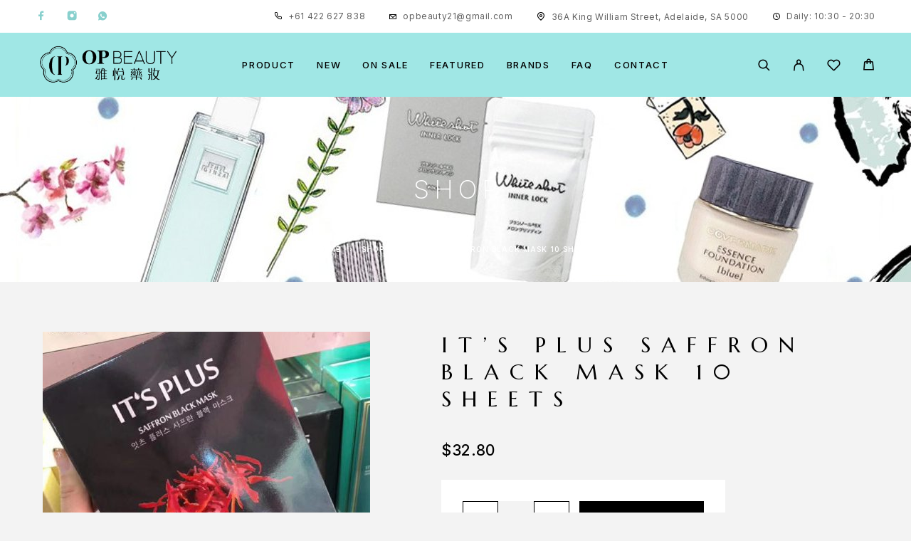

--- FILE ---
content_type: text/html; charset=UTF-8
request_url: https://www.opbeauty.com.au/shop/its-plus-saffron-aqua-mask-10-sheets/
body_size: 186061
content:
<!DOCTYPE html>
<html lang="en-AU">
<head>
	<meta charset="UTF-8">
	<meta name="viewport" content="width=device-width, initial-scale=1, maximum-scale=1, user-scalable=no"/>
	<meta name="format-detection" content="telephone=no"/>
	<link rel="profile" href="//gmpg.org/xfn/11">
	<meta name='robots' content='index, follow, max-image-preview:large, max-snippet:-1, max-video-preview:-1' />
	<style>img:is([sizes="auto" i], [sizes^="auto," i]) { contain-intrinsic-size: 3000px 1500px }</style>
				<link rel="stylesheet" href="//fonts.googleapis.com/css?family=Inter%3A200%2Cregular%2Citalic%2C500%2C600%2C700%2C900%7CMarcellus%3Aregular%26subset%3Dlatin%2Clatin-ext&#038;display=swap">
				<link rel="stylesheet" href="https://www.opbeauty.com.au/wp-content/themes/luchiana/assets/font/theme-icons.css?ver=1760060865">
				<script>var ideapark_supports_html5_storage = !1;
			try {
				ideapark_supports_html5_storage = "localStorage" in window && null !== window.localStorage, window.localStorage.setItem("ip", "test"), window.localStorage.removeItem("ip")
			} catch (t) {
				ideapark_supports_html5_storage = !1
			}</script>
		
	<!-- This site is optimized with the Yoast SEO plugin v26.3 - https://yoast.com/wordpress/plugins/seo/ -->
	<title>It&#039;s Plus Saffron Black Mask 10 sheets - OP Beauty</title>
	<link rel="canonical" href="https://www.opbeauty.com.au/shop/its-plus-saffron-aqua-mask-10-sheets/" />
	<meta property="og:locale" content="en_US" />
	<meta property="og:type" content="article" />
	<meta property="og:title" content="It&#039;s Plus Saffron Black Mask 10 sheets - OP Beauty" />
	<meta property="og:description" content="It&#8217;s Plus Saffron Black Mask 10 sheets Made in Korea &nbsp;" />
	<meta property="og:url" content="https://www.opbeauty.com.au/shop/its-plus-saffron-aqua-mask-10-sheets/" />
	<meta property="og:site_name" content="OP Beauty" />
	<meta property="article:modified_time" content="2021-10-28T11:52:02+00:00" />
	<meta property="og:image" content="https://www.opbeauty.com.au/wp-content/uploads/2021/10/82343004_178209023555496_1031587669177532416_n.jpg" />
	<meta property="og:image:width" content="800" />
	<meta property="og:image:height" content="800" />
	<meta property="og:image:type" content="image/jpeg" />
	<meta name="twitter:card" content="summary_large_image" />
	<meta name="twitter:label1" content="Est. reading time" />
	<meta name="twitter:data1" content="1 minute" />
	<script type="application/ld+json" class="yoast-schema-graph">{"@context":"https://schema.org","@graph":[{"@type":"WebPage","@id":"https://www.opbeauty.com.au/shop/its-plus-saffron-aqua-mask-10-sheets/","url":"https://www.opbeauty.com.au/shop/its-plus-saffron-aqua-mask-10-sheets/","name":"It's Plus Saffron Black Mask 10 sheets - OP Beauty","isPartOf":{"@id":"https://www.opbeauty.com.au/#website"},"primaryImageOfPage":{"@id":"https://www.opbeauty.com.au/shop/its-plus-saffron-aqua-mask-10-sheets/#primaryimage"},"image":{"@id":"https://www.opbeauty.com.au/shop/its-plus-saffron-aqua-mask-10-sheets/#primaryimage"},"thumbnailUrl":"https://www.opbeauty.com.au/wp-content/uploads/2021/10/82343004_178209023555496_1031587669177532416_n.jpg","datePublished":"2021-10-26T12:40:11+00:00","dateModified":"2021-10-28T11:52:02+00:00","breadcrumb":{"@id":"https://www.opbeauty.com.au/shop/its-plus-saffron-aqua-mask-10-sheets/#breadcrumb"},"inLanguage":"en-AU","potentialAction":[{"@type":"ReadAction","target":["https://www.opbeauty.com.au/shop/its-plus-saffron-aqua-mask-10-sheets/"]}]},{"@type":"ImageObject","inLanguage":"en-AU","@id":"https://www.opbeauty.com.au/shop/its-plus-saffron-aqua-mask-10-sheets/#primaryimage","url":"https://www.opbeauty.com.au/wp-content/uploads/2021/10/82343004_178209023555496_1031587669177532416_n.jpg","contentUrl":"https://www.opbeauty.com.au/wp-content/uploads/2021/10/82343004_178209023555496_1031587669177532416_n.jpg","width":800,"height":800},{"@type":"BreadcrumbList","@id":"https://www.opbeauty.com.au/shop/its-plus-saffron-aqua-mask-10-sheets/#breadcrumb","itemListElement":[{"@type":"ListItem","position":1,"name":"Home","item":"https://www.opbeauty.com.au/"},{"@type":"ListItem","position":2,"name":"Shop","item":"https://www.opbeauty.com.au/shop/"},{"@type":"ListItem","position":3,"name":"It&#8217;s Plus Saffron Black Mask 10 sheets"}]},{"@type":"WebSite","@id":"https://www.opbeauty.com.au/#website","url":"https://www.opbeauty.com.au/","name":"OPBeauty","description":"Originated from the OP Beauty branded stores in Hong Kong, we sell well known cosmetic, skin care, health supplement and snack brands from around the world","potentialAction":[{"@type":"SearchAction","target":{"@type":"EntryPoint","urlTemplate":"https://www.opbeauty.com.au/?s={search_term_string}"},"query-input":{"@type":"PropertyValueSpecification","valueRequired":true,"valueName":"search_term_string"}}],"inLanguage":"en-AU"}]}</script>
	<!-- / Yoast SEO plugin. -->


<link rel="alternate" type="application/rss+xml" title="OP Beauty &raquo; Feed" href="https://www.opbeauty.com.au/feed/" />
<link rel="alternate" type="application/rss+xml" title="OP Beauty &raquo; Comments Feed" href="https://www.opbeauty.com.au/comments/feed/" />
<link rel="alternate" type="application/rss+xml" title="OP Beauty &raquo; It&#8217;s Plus Saffron Black Mask 10 sheets Comments Feed" href="https://www.opbeauty.com.au/shop/its-plus-saffron-aqua-mask-10-sheets/feed/" />
<script>
window._wpemojiSettings = {"baseUrl":"https:\/\/s.w.org\/images\/core\/emoji\/16.0.1\/72x72\/","ext":".png","svgUrl":"https:\/\/s.w.org\/images\/core\/emoji\/16.0.1\/svg\/","svgExt":".svg","source":{"concatemoji":"https:\/\/www.opbeauty.com.au\/wp-includes\/js\/wp-emoji-release.min.js?ver=81294ba052f85c49b419972c05e56765"}};
/*! This file is auto-generated */
!function(s,n){var o,i,e;function c(e){try{var t={supportTests:e,timestamp:(new Date).valueOf()};sessionStorage.setItem(o,JSON.stringify(t))}catch(e){}}function p(e,t,n){e.clearRect(0,0,e.canvas.width,e.canvas.height),e.fillText(t,0,0);var t=new Uint32Array(e.getImageData(0,0,e.canvas.width,e.canvas.height).data),a=(e.clearRect(0,0,e.canvas.width,e.canvas.height),e.fillText(n,0,0),new Uint32Array(e.getImageData(0,0,e.canvas.width,e.canvas.height).data));return t.every(function(e,t){return e===a[t]})}function u(e,t){e.clearRect(0,0,e.canvas.width,e.canvas.height),e.fillText(t,0,0);for(var n=e.getImageData(16,16,1,1),a=0;a<n.data.length;a++)if(0!==n.data[a])return!1;return!0}function f(e,t,n,a){switch(t){case"flag":return n(e,"\ud83c\udff3\ufe0f\u200d\u26a7\ufe0f","\ud83c\udff3\ufe0f\u200b\u26a7\ufe0f")?!1:!n(e,"\ud83c\udde8\ud83c\uddf6","\ud83c\udde8\u200b\ud83c\uddf6")&&!n(e,"\ud83c\udff4\udb40\udc67\udb40\udc62\udb40\udc65\udb40\udc6e\udb40\udc67\udb40\udc7f","\ud83c\udff4\u200b\udb40\udc67\u200b\udb40\udc62\u200b\udb40\udc65\u200b\udb40\udc6e\u200b\udb40\udc67\u200b\udb40\udc7f");case"emoji":return!a(e,"\ud83e\udedf")}return!1}function g(e,t,n,a){var r="undefined"!=typeof WorkerGlobalScope&&self instanceof WorkerGlobalScope?new OffscreenCanvas(300,150):s.createElement("canvas"),o=r.getContext("2d",{willReadFrequently:!0}),i=(o.textBaseline="top",o.font="600 32px Arial",{});return e.forEach(function(e){i[e]=t(o,e,n,a)}),i}function t(e){var t=s.createElement("script");t.src=e,t.defer=!0,s.head.appendChild(t)}"undefined"!=typeof Promise&&(o="wpEmojiSettingsSupports",i=["flag","emoji"],n.supports={everything:!0,everythingExceptFlag:!0},e=new Promise(function(e){s.addEventListener("DOMContentLoaded",e,{once:!0})}),new Promise(function(t){var n=function(){try{var e=JSON.parse(sessionStorage.getItem(o));if("object"==typeof e&&"number"==typeof e.timestamp&&(new Date).valueOf()<e.timestamp+604800&&"object"==typeof e.supportTests)return e.supportTests}catch(e){}return null}();if(!n){if("undefined"!=typeof Worker&&"undefined"!=typeof OffscreenCanvas&&"undefined"!=typeof URL&&URL.createObjectURL&&"undefined"!=typeof Blob)try{var e="postMessage("+g.toString()+"("+[JSON.stringify(i),f.toString(),p.toString(),u.toString()].join(",")+"));",a=new Blob([e],{type:"text/javascript"}),r=new Worker(URL.createObjectURL(a),{name:"wpTestEmojiSupports"});return void(r.onmessage=function(e){c(n=e.data),r.terminate(),t(n)})}catch(e){}c(n=g(i,f,p,u))}t(n)}).then(function(e){for(var t in e)n.supports[t]=e[t],n.supports.everything=n.supports.everything&&n.supports[t],"flag"!==t&&(n.supports.everythingExceptFlag=n.supports.everythingExceptFlag&&n.supports[t]);n.supports.everythingExceptFlag=n.supports.everythingExceptFlag&&!n.supports.flag,n.DOMReady=!1,n.readyCallback=function(){n.DOMReady=!0}}).then(function(){return e}).then(function(){var e;n.supports.everything||(n.readyCallback(),(e=n.source||{}).concatemoji?t(e.concatemoji):e.wpemoji&&e.twemoji&&(t(e.twemoji),t(e.wpemoji)))}))}((window,document),window._wpemojiSettings);
</script>
<link rel='stylesheet' id='acfwf-wc-cart-block-integration-css' href='https://www.opbeauty.com.au/wp-content/plugins/advanced-coupons-for-woocommerce-free/dist/assets/index-467dde24.css?ver=1762960997' type='text/css' media='all' />
<link rel='stylesheet' id='acfwf-wc-checkout-block-integration-css' href='https://www.opbeauty.com.au/wp-content/plugins/advanced-coupons-for-woocommerce-free/dist/assets/index-2a7d8588.css?ver=1762960997' type='text/css' media='all' />
<style id='wp-emoji-styles-inline-css' type='text/css'>

	img.wp-smiley, img.emoji {
		display: inline !important;
		border: none !important;
		box-shadow: none !important;
		height: 1em !important;
		width: 1em !important;
		margin: 0 0.07em !important;
		vertical-align: -0.1em !important;
		background: none !important;
		padding: 0 !important;
	}
</style>
<style id='classic-theme-styles-inline-css' type='text/css'>
/*! This file is auto-generated */
.wp-block-button__link{color:#fff;background-color:#32373c;border-radius:9999px;box-shadow:none;text-decoration:none;padding:calc(.667em + 2px) calc(1.333em + 2px);font-size:1.125em}.wp-block-file__button{background:#32373c;color:#fff;text-decoration:none}
</style>
<link rel='stylesheet' id='contact-form-7-css' href='https://www.opbeauty.com.au/wp-content/plugins/contact-form-7/includes/css/styles.css?ver=6.1.3' type='text/css' media='all' />
<link rel='stylesheet' id='sr7css-css' href='//www.opbeauty.com.au/wp-content/plugins/revslider/public/css/sr7.css?ver=6.7.15' type='text/css' media='all' />
<style id='woocommerce-inline-inline-css' type='text/css'>
.woocommerce form .form-row .required { visibility: visible; }
</style>
<link rel='stylesheet' id='woo-variation-swatches-css' href='https://www.opbeauty.com.au/wp-content/plugins/woo-variation-swatches/assets/css/frontend.min.css?ver=1762961005' type='text/css' media='all' />
<style id='woo-variation-swatches-inline-css' type='text/css'>
:root {
--wvs-tick:url("data:image/svg+xml;utf8,%3Csvg filter='drop-shadow(0px 0px 2px rgb(0 0 0 / .8))' xmlns='http://www.w3.org/2000/svg'  viewBox='0 0 30 30'%3E%3Cpath fill='none' stroke='%23ffffff' stroke-linecap='round' stroke-linejoin='round' stroke-width='4' d='M4 16L11 23 27 7'/%3E%3C/svg%3E");

--wvs-cross:url("data:image/svg+xml;utf8,%3Csvg filter='drop-shadow(0px 0px 5px rgb(255 255 255 / .6))' xmlns='http://www.w3.org/2000/svg' width='72px' height='72px' viewBox='0 0 24 24'%3E%3Cpath fill='none' stroke='%23ff0000' stroke-linecap='round' stroke-width='0.6' d='M5 5L19 19M19 5L5 19'/%3E%3C/svg%3E");
--wvs-single-product-item-width:36px;
--wvs-single-product-item-height:36px;
--wvs-single-product-item-font-size:16px}
</style>
<link rel='stylesheet' id='flexible-shipping-free-shipping-css' href='https://www.opbeauty.com.au/wp-content/plugins/flexible-shipping/assets/dist/css/free-shipping.css?ver=6.4.1.2' type='text/css' media='all' />
<link rel='stylesheet' id='wc_stripe_express_checkout_style-css' href='https://www.opbeauty.com.au/wp-content/plugins/woocommerce-gateway-stripe/build/express-checkout.css?ver=2bec0c7b5a831a62b06b' type='text/css' media='all' />
<link rel='stylesheet' id='ideapark_fonts-icons-css' href='https://www.opbeauty.com.au/wp-content/uploads/ideapark_fonts/font-style-5ff148d7.min.css?ver=81294ba052f85c49b419972c05e56765' type='text/css' media='all' />
<link rel='stylesheet' id='ideapark-core-css' href='https://www.opbeauty.com.au/wp-content/uploads/luchiana/min.css?ver=1760060948' type='text/css' media='all' />
<style id='ideapark-core-inline-css' type='text/css'>

@font-face {
font-family: 'star';
src: url('//www.opbeauty.com.au/wp-content/plugins/woocommerce/assets/fonts/star.eot');
src: url('//www.opbeauty.com.au/wp-content/plugins/woocommerce/assets/fonts/star.eot?#iefix') format('embedded-opentype'),
	url('//www.opbeauty.com.au/wp-content/plugins/woocommerce/assets/fonts/star.woff') format('woff'),
	url('//www.opbeauty.com.au/wp-content/plugins/woocommerce/assets/fonts/star.ttf') format('truetype'),
	url('//www.opbeauty.com.au/wp-content/plugins/woocommerce/assets/fonts/star.svg#star') format('svg');
font-weight: normal;
font-style: normal;
}
</style>
<link rel='stylesheet' id='elementor-frontend-css' href='https://www.opbeauty.com.au/wp-content/uploads/elementor/css/custom-frontend.min.css?ver=1763308398' type='text/css' media='all' />
<link rel='stylesheet' id='elementor-post-1737-css' href='https://www.opbeauty.com.au/wp-content/uploads/elementor/css/post-1737.css?ver=1763308398' type='text/css' media='all' />
<link rel='stylesheet' id='widget-icon-list-css' href='https://www.opbeauty.com.au/wp-content/uploads/elementor/css/custom-widget-icon-list.min.css?ver=1763308398' type='text/css' media='all' />
<link rel='stylesheet' id='widget-image-css' href='https://www.opbeauty.com.au/wp-content/plugins/elementor/assets/css/widget-image.min.css?ver=3.33.0' type='text/css' media='all' />
<link rel='stylesheet' id='elementor-icons-shared-0-css' href='https://www.opbeauty.com.au/wp-content/plugins/elementor/assets/lib/font-awesome/css/fontawesome.min.css?ver=5.15.3' type='text/css' media='all' />
<link rel='stylesheet' id='elementor-icons-fa-solid-css' href='https://www.opbeauty.com.au/wp-content/plugins/elementor/assets/lib/font-awesome/css/solid.min.css?ver=5.15.3' type='text/css' media='all' />
<script type="text/template" id="tmpl-variation-template">
	<div class="woocommerce-variation-description">{{{ data.variation.variation_description }}}</div>
	<div class="woocommerce-variation-price">{{{ data.variation.price_html }}}</div>
	<div class="woocommerce-variation-availability">{{{ data.variation.availability_html }}}</div>
</script>
<script type="text/template" id="tmpl-unavailable-variation-template">
	<p role="alert">Sorry, this product is unavailable. Please choose a different combination.</p>
</script>
<script src="//www.opbeauty.com.au/wp-content/plugins/revslider/public/js/libs/tptools.js?ver=6.7.15" id="_tpt-js" async data-wp-strategy="async"></script>
<script src="//www.opbeauty.com.au/wp-content/plugins/revslider/public/js/sr7.js?ver=6.7.15" id="sr7-js" async data-wp-strategy="async"></script>
<script src="https://www.opbeauty.com.au/wp-includes/js/jquery/jquery.min.js?ver=3.7.1" id="jquery-core-js"></script>
<script src="https://www.opbeauty.com.au/wp-includes/js/jquery/jquery-migrate.min.js?ver=3.4.1" id="jquery-migrate-js"></script>
<script id="wc-single-product-js-extra">
var wc_single_product_params = {"i18n_required_rating_text":"Please select a rating","i18n_rating_options":["1 of 5 stars","2 of 5 stars","3 of 5 stars","4 of 5 stars","5 of 5 stars"],"i18n_product_gallery_trigger_text":"View full-screen image gallery","review_rating_required":"yes","flexslider":{"rtl":false,"animation":"slide","smoothHeight":true,"directionNav":false,"controlNav":"thumbnails","slideshow":false,"animationSpeed":500,"animationLoop":false,"allowOneSlide":false},"zoom_enabled":"","zoom_options":[],"photoswipe_enabled":"","photoswipe_options":{"shareEl":false,"closeOnScroll":false,"history":false,"hideAnimationDuration":0,"showAnimationDuration":0},"flexslider_enabled":""};
</script>
<script src="https://www.opbeauty.com.au/wp-content/plugins/woocommerce/assets/js/frontend/single-product.min.js?ver=10.3.5" id="wc-single-product-js" defer data-wp-strategy="defer"></script>
<script src="https://www.opbeauty.com.au/wp-content/plugins/woocommerce/assets/js/js-cookie/js.cookie.min.js?ver=2.1.4-wc.10.3.5" id="wc-js-cookie-js" defer data-wp-strategy="defer"></script>
<link rel="https://api.w.org/" href="https://www.opbeauty.com.au/wp-json/" /><link rel="alternate" title="JSON" type="application/json" href="https://www.opbeauty.com.au/wp-json/wp/v2/product/5434" /><link rel="alternate" title="oEmbed (JSON)" type="application/json+oembed" href="https://www.opbeauty.com.au/wp-json/oembed/1.0/embed?url=https%3A%2F%2Fwww.opbeauty.com.au%2Fshop%2Fits-plus-saffron-aqua-mask-10-sheets%2F" />
<link rel="alternate" title="oEmbed (XML)" type="text/xml+oembed" href="https://www.opbeauty.com.au/wp-json/oembed/1.0/embed?url=https%3A%2F%2Fwww.opbeauty.com.au%2Fshop%2Fits-plus-saffron-aqua-mask-10-sheets%2F&#038;format=xml" />

<!--BEGIN: TRACKING CODE MANAGER (v2.5.0) BY INTELLYWP.COM IN HEAD//-->
<!-- Global site tag (gtag.js) - Google Analytics -->
<script async src="https://www.googletagmanager.com/gtag/js?id=G-GT5NLEYGZ7"></script>
<script>
  window.dataLayer = window.dataLayer || [];
  function gtag(){dataLayer.push(arguments);}
  gtag('js', new Date());

  gtag('config', 'G-GT5NLEYGZ7');
</script>
<!--END: https://wordpress.org/plugins/tracking-code-manager IN HEAD//-->	<noscript><style>.woocommerce-product-gallery{ opacity: 1 !important; }</style></noscript>
	<meta name="generator" content="Elementor 3.33.0; features: additional_custom_breakpoints; settings: css_print_method-external, google_font-enabled, font_display-auto">
			<style>
				.e-con.e-parent:nth-of-type(n+4):not(.e-lazyloaded):not(.e-no-lazyload),
				.e-con.e-parent:nth-of-type(n+4):not(.e-lazyloaded):not(.e-no-lazyload) * {
					background-image: none !important;
				}
				@media screen and (max-height: 1024px) {
					.e-con.e-parent:nth-of-type(n+3):not(.e-lazyloaded):not(.e-no-lazyload),
					.e-con.e-parent:nth-of-type(n+3):not(.e-lazyloaded):not(.e-no-lazyload) * {
						background-image: none !important;
					}
				}
				@media screen and (max-height: 640px) {
					.e-con.e-parent:nth-of-type(n+2):not(.e-lazyloaded):not(.e-no-lazyload),
					.e-con.e-parent:nth-of-type(n+2):not(.e-lazyloaded):not(.e-no-lazyload) * {
						background-image: none !important;
					}
				}
			</style>
			<link rel="preconnect" href="https://fonts.googleapis.com">
<link rel="preconnect" href="https://fonts.gstatic.com/" crossorigin>
<meta name="generator" content="Powered by Slider Revolution 6.7.15 - responsive, Mobile-Friendly Slider Plugin for WordPress with comfortable drag and drop interface." />
<link rel="modulepreload" href="https://www.opbeauty.com.au/wp-content/plugins/advanced-coupons-for-woocommerce-free/dist/common/NoticesPlugin.4b31c3cc.js"  /><link rel="modulepreload" href="https://www.opbeauty.com.au/wp-content/plugins/advanced-coupons-for-woocommerce-free/dist/common/NoticesPlugin.4b31c3cc.js"  /><link rel="icon" href="https://www.opbeauty.com.au/wp-content/uploads/2021/09/cropped-opbeauty_favicon-32x32.jpg" sizes="32x32" />
<link rel="icon" href="https://www.opbeauty.com.au/wp-content/uploads/2021/09/cropped-opbeauty_favicon-192x192.jpg" sizes="192x192" />
<link rel="apple-touch-icon" href="https://www.opbeauty.com.au/wp-content/uploads/2021/09/cropped-opbeauty_favicon-180x180.jpg" />
<meta name="msapplication-TileImage" content="https://www.opbeauty.com.au/wp-content/uploads/2021/09/cropped-opbeauty_favicon-270x270.jpg" />
<script>
	window._tpt			??= {};
	window.SR7			??= {};
	_tpt.R				??= {};
	_tpt.R.fonts		??= {};
	_tpt.R.fonts.customFonts??= {};
	SR7.devMode			=  false;
	SR7.F 				??= {};
	SR7.G				??= {};
	SR7.LIB				??= {};
	SR7.E				??= {};
	SR7.E.gAddons		??= {};
	SR7.E.php 			??= {};
	SR7.E.nonce			= '4f1d95d184';
	SR7.E.ajaxurl		= 'https://www.opbeauty.com.au/wp-admin/admin-ajax.php';
	SR7.E.resturl		= 'https://www.opbeauty.com.au/wp-json/';
	SR7.E.slug_path		= 'revslider/revslider.php';
	SR7.E.slug			= 'revslider';
	SR7.E.plugin_url	= 'https://www.opbeauty.com.au/wp-content/plugins/revslider/';
	SR7.E.wp_plugin_url = 'https://www.opbeauty.com.au/wp-content/plugins/';
	SR7.E.revision		= '6.7.15';
	SR7.E.fontBaseUrl	= '//fonts.googleapis.com/css2?family=';
	SR7.G.breakPoints 	= [1240,1024,778,480];
	SR7.E.modules 		= ['module','page','slide','layer','draw','animate','srtools','canvas','defaults','carousel','navigation','media','modifiers','migration'];
	SR7.E.libs 			= ['WEBGL'];
	SR7.E.css 			= ['csslp','cssbtns','cssfilters','cssnav','cssmedia'];
	SR7.E.resources		= {};
	SR7.JSON			??= {};
/*! Slider Revolution 7.0 - Page Processor */
!function(){"use strict";window.SR7??={},window._tpt??={},SR7.version="Slider Revolution 6.7.15",_tpt.getWinDim=function(t){_tpt.screenHeightWithUrlBar??=window.innerHeight;let e=SR7.F?.modal?.visible&&SR7.M[SR7.F.module.getIdByAlias(SR7.F.modal.requested)];_tpt.scrollBar=window.innerWidth!==document.documentElement.clientWidth||e&&window.innerWidth!==e.c.module.clientWidth,_tpt.winW=window.innerWidth-(_tpt.scrollBar||"prepare"==t?_tpt.scrollBarW??_tpt.mesureScrollBar():0),_tpt.winH=window.innerHeight,_tpt.winWAll=document.documentElement.clientWidth},_tpt.getResponsiveLevel=function(t,e){SR7.M[e];return _tpt.closestGE(t,_tpt.winWAll)},_tpt.mesureScrollBar=function(){let t=document.createElement("div");return t.className="RSscrollbar-measure",t.style.width="100px",t.style.height="100px",t.style.overflow="scroll",t.style.position="absolute",t.style.top="-9999px",document.body.appendChild(t),_tpt.scrollBarW=t.offsetWidth-t.clientWidth,document.body.removeChild(t),_tpt.scrollBarW},_tpt.loadCSS=async function(t,e,s){return s?_tpt.R.fonts.required[e].status=1:(_tpt.R[e]??={},_tpt.R[e].status=1),new Promise(((n,i)=>{if(_tpt.isStylesheetLoaded(t))s?_tpt.R.fonts.required[e].status=2:_tpt.R[e].status=2,n();else{const l=document.createElement("link");l.rel="stylesheet";let o="text",r="css";l["type"]=o+"/"+r,l.href=t,l.onload=()=>{s?_tpt.R.fonts.required[e].status=2:_tpt.R[e].status=2,n()},l.onerror=()=>{s?_tpt.R.fonts.required[e].status=3:_tpt.R[e].status=3,i(new Error(`Failed to load CSS: ${t}`))},document.head.appendChild(l)}}))},_tpt.addContainer=function(t){const{tag:e="div",id:s,class:n,datas:i,textContent:l,iHTML:o}=t,r=document.createElement(e);if(s&&""!==s&&(r.id=s),n&&""!==n&&(r.className=n),i)for(const[t,e]of Object.entries(i))"style"==t?r.style.cssText=e:r.setAttribute(`data-${t}`,e);return l&&(r.textContent=l),o&&(r.innerHTML=o),r},_tpt.collector=function(){return{fragment:new DocumentFragment,add(t){var e=_tpt.addContainer(t);return this.fragment.appendChild(e),e},append(t){t.appendChild(this.fragment)}}},_tpt.isStylesheetLoaded=function(t){let e=t.split("?")[0];return Array.from(document.querySelectorAll('link[rel="stylesheet"], link[rel="preload"]')).some((t=>t.href.split("?")[0]===e))},_tpt.preloader={requests:new Map,preloaderTemplates:new Map,show:function(t,e){if(!e||!t)return;const{type:s,color:n}=e;if(s<0||"off"==s)return;const i=`preloader_${s}`;let l=this.preloaderTemplates.get(i);l||(l=this.build(s,n),this.preloaderTemplates.set(i,l)),this.requests.has(t)||this.requests.set(t,{count:0});const o=this.requests.get(t);clearTimeout(o.timer),o.count++,1===o.count&&(o.timer=setTimeout((()=>{o.preloaderClone=l.cloneNode(!0),o.anim&&o.anim.kill(),void 0!==_tpt.gsap?o.anim=_tpt.gsap.fromTo(o.preloaderClone,1,{opacity:0},{opacity:1}):o.preloaderClone.classList.add("sr7-fade-in"),t.appendChild(o.preloaderClone)}),150))},hide:function(t){if(!this.requests.has(t))return;const e=this.requests.get(t);e.count--,e.count<0&&(e.count=0),e.anim&&e.anim.kill(),0===e.count&&(clearTimeout(e.timer),e.preloaderClone&&(e.preloaderClone.classList.remove("sr7-fade-in"),e.anim=_tpt.gsap.to(e.preloaderClone,.3,{opacity:0,onComplete:function(){e.preloaderClone.remove()}})))},state:function(t){if(!this.requests.has(t))return!1;return this.requests.get(t).count>0},build:(t,e="#ffffff",s="")=>{if(t<0||"off"===t)return null;const n=parseInt(t);if(t="prlt"+n,isNaN(n))return null;if(_tpt.loadCSS(SR7.E.plugin_url+"public/css/preloaders/t"+n+".css","preloader_"+t),isNaN(n)||n<6){const i=`background-color:${e}`,l=1===n||2==n?i:"",o=3===n||4==n?i:"",r=_tpt.collector();["dot1","dot2","bounce1","bounce2","bounce3"].forEach((t=>r.add({tag:"div",class:t,datas:{style:o}})));const d=_tpt.addContainer({tag:"sr7-prl",class:`${t} ${s}`,datas:{style:l}});return r.append(d),d}{let i={};if(7===n){let t;e.startsWith("#")?(t=e.replace("#",""),t=`rgba(${parseInt(t.substring(0,2),16)}, ${parseInt(t.substring(2,4),16)}, ${parseInt(t.substring(4,6),16)}, `):e.startsWith("rgb")&&(t=e.slice(e.indexOf("(")+1,e.lastIndexOf(")")).split(",").map((t=>t.trim())),t=`rgba(${t[0]}, ${t[1]}, ${t[2]}, `),t&&(i.style=`border-top-color: ${t}0.65); border-bottom-color: ${t}0.15); border-left-color: ${t}0.65); border-right-color: ${t}0.15)`)}else 12===n&&(i.style=`background:${e}`);const l=[10,0,4,2,5,9,0,4,4,2][n-6],o=_tpt.collector(),r=o.add({tag:"div",class:"sr7-prl-inner",datas:i});Array.from({length:l}).forEach((()=>r.appendChild(o.add({tag:"span",datas:{style:`background:${e}`}}))));const d=_tpt.addContainer({tag:"sr7-prl",class:`${t} ${s}`});return o.append(d),d}}},SR7.preLoader={show:(t,e)=>{"off"!==(SR7.M[t]?.settings?.pLoader?.type??"off")&&_tpt.preloader.show(e||SR7.M[t].c.module,SR7.M[t]?.settings?.pLoader??{color:"#fff",type:10})},hide:(t,e)=>{"off"!==(SR7.M[t]?.settings?.pLoader?.type??"off")&&_tpt.preloader.hide(e||SR7.M[t].c.module)},state:(t,e)=>_tpt.preloader.state(e||SR7.M[t].c.module)},_tpt.prepareModuleHeight=function(t){window.SR7.M??={},window.SR7.M[t.id]??={},"ignore"==t.googleFont&&(SR7.E.ignoreGoogleFont=!0);let e=window.SR7.M[t.id];if(null==_tpt.scrollBarW&&_tpt.mesureScrollBar(),e.c??={},e.states??={},e.settings??={},e.settings.size??={},t.fixed&&(e.settings.fixed=!0),e.c.module=document.getElementById(t.id),e.c.adjuster=e.c.module.getElementsByTagName("sr7-adjuster")[0],e.c.content=e.c.module.getElementsByTagName("sr7-content")[0],"carousel"==t.type&&(e.c.carousel=e.c.content.getElementsByTagName("sr7-carousel")[0]),null==e.c.module||null==e.c.module)return;t.plType&&t.plColor&&(e.settings.pLoader={type:t.plType,color:t.plColor}),void 0!==t.plType&&"off"!==t.plType&&SR7.preLoader.show(t.id,e.c.module),_tpt.winW||_tpt.getWinDim("prepare"),_tpt.getWinDim();let s=""+e.c.module.dataset?.modal;"modal"==s||"true"==s||"undefined"!==s&&"false"!==s||(e.settings.size.fullWidth=t.size.fullWidth,e.LEV??=_tpt.getResponsiveLevel(window.SR7.G.breakPoints,t.id),t.vpt=_tpt.fillArray(t.vpt,5),e.settings.vPort=t.vpt[e.LEV],void 0!==t.el&&"720"==t.el[4]&&t.gh[4]!==t.el[4]&&"960"==t.el[3]&&t.gh[3]!==t.el[3]&&"768"==t.el[2]&&t.gh[2]!==t.el[2]&&delete t.el,e.settings.size.height=null==t.el||null==t.el[e.LEV]||0==t.el[e.LEV]||"auto"==t.el[e.LEV]?_tpt.fillArray(t.gh,5,-1):_tpt.fillArray(t.el,5,-1),e.settings.size.width=_tpt.fillArray(t.gw,5,-1),e.settings.size.minHeight=_tpt.fillArray(t.mh??[0],5,-1),e.cacheSize={fullWidth:e.settings.size?.fullWidth,fullHeight:e.settings.size?.fullHeight},void 0!==t.off&&(t.off?.t&&(e.settings.size.m??={})&&(e.settings.size.m.t=t.off.t),t.off?.b&&(e.settings.size.m??={})&&(e.settings.size.m.b=t.off.b),t.off?.l&&(e.settings.size.p??={})&&(e.settings.size.p.l=t.off.l),t.off?.r&&(e.settings.size.p??={})&&(e.settings.size.p.r=t.off.r)),_tpt.updatePMHeight(t.id,t,!0))},_tpt.updatePMHeight=(t,e,s)=>{let n=SR7.M[t];var i=n.settings.size.fullWidth?_tpt.winW:n.c.module.parentNode.offsetWidth;i=0===i||isNaN(i)?_tpt.winW:i;let l=n.settings.size.width[n.LEV]||n.settings.size.width[n.LEV++]||n.settings.size.width[n.LEV--]||i,o=n.settings.size.height[n.LEV]||n.settings.size.height[n.LEV++]||n.settings.size.height[n.LEV--]||0,r=n.settings.size.minHeight[n.LEV]||n.settings.size.minHeight[n.LEV++]||n.settings.size.minHeight[n.LEV--]||0;if(o="auto"==o?0:o,o=parseInt(o),"carousel"!==e.type&&(i-=parseInt(e.onw??0)||0),n.MP=!n.settings.size.fullWidth&&i<l||_tpt.winW<l?Math.min(1,i/l):1,e.size.fullScreen||e.size.fullHeight){let t=parseInt(e.fho)||0,s=(""+e.fho).indexOf("%")>-1;e.newh=_tpt.winH-(s?_tpt.winH*t/100:t)}else e.newh=n.MP*Math.max(o,r);if(e.newh+=(parseInt(e.onh??0)||0)+(parseInt(e.carousel?.pt)||0)+(parseInt(e.carousel?.pb)||0),void 0!==e.slideduration&&(e.newh=Math.max(e.newh,parseInt(e.slideduration)/3)),e.shdw&&_tpt.buildShadow(e.id,e),n.c.adjuster.style.height=e.newh+"px",n.c.module.style.height=e.newh+"px",n.c.content.style.height=e.newh+"px",n.states.heightPrepared=!0,n.dims??={},n.dims.moduleRect=n.c.module.getBoundingClientRect(),n.c.content.style.left="-"+n.dims.moduleRect.left+"px",!n.settings.size.fullWidth)return s&&requestAnimationFrame((()=>{i!==n.c.module.parentNode.offsetWidth&&_tpt.updatePMHeight(e.id,e)})),void _tpt.bgStyle(e.id,e,window.innerWidth==_tpt.winW,!0);_tpt.bgStyle(e.id,e,window.innerWidth==_tpt.winW,!0),requestAnimationFrame((function(){s&&requestAnimationFrame((()=>{i!==n.c.module.parentNode.offsetWidth&&_tpt.updatePMHeight(e.id,e)}))})),n.earlyResizerFunction||(n.earlyResizerFunction=function(){requestAnimationFrame((function(){_tpt.getWinDim(),_tpt.moduleDefaults(e.id,e),_tpt.updateSlideBg(t,!0)}))},window.addEventListener("resize",n.earlyResizerFunction))},_tpt.buildShadow=function(t,e){let s=SR7.M[t];null==s.c.shadow&&(s.c.shadow=document.createElement("sr7-module-shadow"),s.c.shadow.classList.add("sr7-shdw-"+e.shdw),s.c.content.appendChild(s.c.shadow))},_tpt.bgStyle=async(t,e,s,n,i)=>{const l=SR7.M[t];if((e=e??l.settings).fixed&&!l.c.module.classList.contains("sr7-top-fixed")&&(l.c.module.classList.add("sr7-top-fixed"),l.c.module.style.position="fixed",l.c.module.style.width="100%",l.c.module.style.top="0px",l.c.module.style.left="0px",l.c.module.style.pointerEvents="none",l.c.module.style.zIndex=5e3,l.c.content.style.pointerEvents="none"),null==l.c.bgcanvas){let t=document.createElement("sr7-module-bg"),o=!1;if("string"==typeof e?.bg?.color&&e?.bg?.color.includes("{"))if(_tpt.gradient&&_tpt.gsap)e.bg.color=_tpt.gradient.convert(e.bg.color);else try{let t=JSON.parse(e.bg.color);(t?.orig||t?.string)&&(e.bg.color=JSON.parse(e.bg.color))}catch(t){return}let r="string"==typeof e?.bg?.color?e?.bg?.color||"transparent":e?.bg?.color?.string??e?.bg?.color?.orig??e?.bg?.color?.color??"transparent";if(t.style["background"+(String(r).includes("grad")?"":"Color")]=r,("transparent"!==r||i)&&(o=!0),e?.bg?.image?.src&&(t.style.backgroundImage=`url(${e?.bg?.image.src})`,t.style.backgroundSize=""==(e.bg.image?.size??"")?"cover":e.bg.image.size,t.style.backgroundPosition=e.bg.image.position,t.style.backgroundRepeat=""==e.bg.image.repeat||null==e.bg.image.repeat?"no-repeat":e.bg.image.repeat,o=!0),!o)return;l.c.bgcanvas=t,e.size.fullWidth?t.style.width=_tpt.winW-(s&&_tpt.winH<document.body.offsetHeight?_tpt.scrollBarW:0)+"px":n&&(t.style.width=l.c.module.offsetWidth+"px"),e.sbt?.use?l.c.content.appendChild(l.c.bgcanvas):l.c.module.appendChild(l.c.bgcanvas)}l.c.bgcanvas.style.height=void 0!==e.newh?e.newh+"px":("carousel"==e.type?l.dims.module.h:l.dims.content.h)+"px",l.c.bgcanvas.style.left=!s&&e.sbt?.use||l.c.bgcanvas.closest("SR7-CONTENT")?"0px":"-"+(l?.dims?.moduleRect?.left??0)+"px"},_tpt.updateSlideBg=function(t,e){const s=SR7.M[t];let n=s.settings;s?.c?.bgcanvas&&(n.size.fullWidth?s.c.bgcanvas.style.width=_tpt.winW-(e&&_tpt.winH<document.body.offsetHeight?_tpt.scrollBarW:0)+"px":preparing&&(s.c.bgcanvas.style.width=s.c.module.offsetWidth+"px"))},_tpt.moduleDefaults=(t,e)=>{let s=SR7.M[t];null!=s&&null!=s.c&&null!=s.c.module&&(s.dims??={},s.dims.moduleRect=s.c.module.getBoundingClientRect(),s.c.content.style.left="-"+s.dims.moduleRect.left+"px",s.c.content.style.width=_tpt.winW-_tpt.scrollBarW+"px","carousel"==e.type&&(s.c.module.style.overflow="visible"),_tpt.bgStyle(t,e,window.innerWidth==_tpt.winW))},_tpt.getOffset=t=>{var e=t.getBoundingClientRect(),s=window.pageXOffset||document.documentElement.scrollLeft,n=window.pageYOffset||document.documentElement.scrollTop;return{top:e.top+n,left:e.left+s}},_tpt.fillArray=function(t,e){let s,n;t=Array.isArray(t)?t:[t];let i=Array(e),l=t.length;for(n=0;n<t.length;n++)i[n+(e-l)]=t[n],null==s&&"#"!==t[n]&&(s=t[n]);for(let t=0;t<e;t++)void 0!==i[t]&&"#"!=i[t]||(i[t]=s),s=i[t];return i},_tpt.closestGE=function(t,e){let s=Number.MAX_VALUE,n=-1;for(let i=0;i<t.length;i++)t[i]-1>=e&&t[i]-1-e<s&&(s=t[i]-1-e,n=i);return++n}}();</script>
</head>
<body data-rsssl=1 class="wp-singular product-template-default single single-product postid-5434 wp-theme-luchiana theme-luchiana woocommerce woocommerce-page woocommerce-no-js woo-variation-swatches wvs-behavior-blur wvs-theme-luchiana wvs-tooltip h-preload woocommerce-on h-ltr h-header-type-4 h-wpml h-menu-bottom elementor-default elementor-kit-12">
<div class="l-wrap"><div class="c-header-search disabled js-ajax-search">
	<div class="c-header-search__wrap">
		<div class="c-header-search__shadow js-search-close"></div>
		<div class="c-header-search__form">
			<div class="c-header-search__tip">What you are looking for?</div>
						
<form role="search" class="js-search-form" method="get" action="https://www.opbeauty.com.au/">
	<div class="c-header-search__input-block">
		<input class="js-ajax-search-input c-header-search__input" autocomplete="off" type="text" name="s" placeholder="Start typing..." value="" />
		<button class="js-search-clear h-cb c-header-search__clear" type="button"><i class="ip-close-small c-header-search__clear-svg"></i><span class="c-header-search__clear-text">Clear</span></button>
		
	</div>
	<input type="hidden" name="post_type" value="product" class="js-ajax-search-type" />
</form>					</div>
		<div class="l-section l-section--container c-header-search__result js-ajax-search-result">

		</div>
		<button type="button" class="h-cb h-cb--svg c-header-search__close js-search-close"><i
				class="ip-close-small"></i></button>
	</div>
</div>

<header class="l-section" id="main-header">
	<div
		class="c-header__outer c-header__outer--mobile c-header__outer--header-type-4 c-header__outer--header-type-mobile-2">
		<div
			class="c-header c-header--sticky-support c-header--header-type-4 c-header--header-type-mobile-2 c-header--buttons-4 c-header--mobile js-header-mobile">
			<div
				class="c-header__row c-header__row--logo-left">
									<button class="h-cb h-cb--svg c-header__menu-button js-mobile-menu-open" type="button" aria-label="Menu"><i
		class="ip-hamburger_menu c-header__menu-button-icon"></i></button>					<div
	class="c-header__logo c-header__logo--mobile">
	<a href="https://www.opbeauty.com.au/"
																							class="c-header__logo-link" aria-label="Logo">							<img 				src="https://opbeauty.com.au/wp-content/uploads/2021/09/opbeauty_logo.png"
				alt="OP Beauty"
				class="c-header__logo-img c-header__logo-img--mobile "/>
		
		
		</a></div>
						<div
		class="c-header__col-mobile-buttons c-header__col-mobile-buttons--4">
		<div class="c-header__search-button">
	<a class="c-header__button-link c-header__button-link--search js-search-button" aria-label="Search" title="Search"
	   href="https://www.opbeauty.com.au/search/" onclick="return false;"><i class="ip-search"><!-- --></i>
	</a>
</div>	<div class="c-header__auth-button">
		<a class="c-header__button-link c-header__button-link--account" title="Login" href="https://www.opbeauty.com.au/my-account/" rel="nofollow" aria-label="My Account"><i class="ip-user"><!-- --></i></a>	</div>
	<div class="c-header__wishlist">
		<a class="c-header__button-link" aria-label="Wishlist" title="Wishlist"
		   href="https://www.opbeauty.com.au/wishlist/"><i class="ip-wishlist c-header__wishlist-icon"></i><span class="js-wishlist-info"></span></a>
	</div>
	<div class="c-header__cart c-header__cart--default js-cart">
		<a class="c-header__button-link js-cart-sidebar-open"
		   href="https://www.opbeauty.com.au/cart/" aria-label="Cart" title="Cart">
			<i class="ip-cart c-header__cart-icon"><!-- --></i><span class="js-cart-info"></span>		</a>
			</div>	</div>
							</div>
		</div>
	</div>
		<div
		class="c-shop-sidebar  c-shop-sidebar--mobile-only  js-cart-sidebar">
		<div class="c-shop-sidebar__wrap js-cart-sidebar-wrap">
			<div class="c-shop-sidebar__buttons">
				<button type="button" class="h-cb h-cb--svg c-shop-sidebar__close js-cart-sidebar-close"><i
						class="ip-close-small c-header__menu-close-svg"></i></button>
			</div>
			<div
				class="c-shop-sidebar__content  c-shop-sidebar__content--mobile  c-shop-sidebar__content--cart">
				<div class="widget_shopping_cart_content"></div>
			</div>
		</div>
	</div>
		<div
		class="c-header__menu c-header--mobile c-header__menu--header-type-mobile-2 js-mobile-menu">
		<div class="c-header__menu-shadow"></div>
		<div class="c-header__menu-buttons">
			<button type="button" class="h-cb h-cb--svg c-header__menu-back js-mobile-menu-back"><i
					class="ip-menu-left c-header__menu-back-svg"></i>Back			</button>
			<button type="button" class="h-cb h-cb--svg c-header__menu-close js-mobile-menu-close"><i
					class="ip-close-small c-header__menu-close-svg"></i></button>
		</div>
		<div class="c-header__menu-content">
			<div class="c-header__menu-wrap js-mobile-menu-wrap"></div>
			<nav itemscope itemtype="http://schema.org/SiteNavigationElement" class="c-mobile-menu c-mobile-menu--top-menu js-mobile-top-menu"><ul id="mobile-top-menu" class="c-mobile-menu__list"><li id="menu-item-3766" class="c-mobile-menu__item menu-item-3766 c-mobile-menu__item--has-children"><a href="https://www.opbeauty.com.au/shop">Product</a><div class="c-mobile-menu__submenu c-mobile-menu__submenu--content">		<div data-elementor-type="wp-post" data-elementor-id="4842" class="elementor elementor-4842">
						<section class="elementor-section elementor-top-section elementor-element elementor-element-94b0934 elementor-section-boxed elementor-section-height-default elementor-section-height-default" data-id="94b0934" data-element_type="section">
						<div class="elementor-container elementor-column-gap-no">
					<div class="elementor-column elementor-col-50 elementor-top-column elementor-element elementor-element-a5a1574" data-id="a5a1574" data-element_type="column" data-settings="{&quot;background_background&quot;:&quot;classic&quot;}">
			<div class="elementor-widget-wrap elementor-element-populated">
						<div class="elementor-element elementor-element-bb54a11 elementor-widget elementor-widget-ideapark-mega-menu" data-id="bb54a11" data-element_type="widget" data-widget_type="ideapark-mega-menu.default">
				<div class="elementor-widget-container">
								<div class="c-ip-mega-menu">
									<div
						class="c-ip-mega-menu__title ">
						Categories					</div>
								<ul class="c-ip-mega-menu__list">
											<li class="c-ip-mega-menu__item">
							<a class="c-ip-mega-menu__item-link" href="https://www.opbeauty.com.au/product-category/body-care/">
								Body care							</a>
						</li>
											<li class="c-ip-mega-menu__item">
							<a class="c-ip-mega-menu__item-link" href="https://www.opbeauty.com.au/product-category/accessories/">
								Accessories							</a>
						</li>
											<li class="c-ip-mega-menu__item">
							<a class="c-ip-mega-menu__item-link" href="https://www.opbeauty.com.au/product-category/chinese-medicine-and-supplements/">
								Chinese medicine and supplements							</a>
						</li>
											<li class="c-ip-mega-menu__item">
							<a class="c-ip-mega-menu__item-link" href="https://www.opbeauty.com.au/product-category/cleansers/">
								Cleansers							</a>
						</li>
											<li class="c-ip-mega-menu__item">
							<a class="c-ip-mega-menu__item-link" href="https://www.opbeauty.com.au/product-category/eyes-care/">
								Eyes care							</a>
						</li>
											<li class="c-ip-mega-menu__item">
							<a class="c-ip-mega-menu__item-link" href="https://www.opbeauty.com.au/product-category/face-care/">
								Face care							</a>
						</li>
											<li class="c-ip-mega-menu__item">
							<a class="c-ip-mega-menu__item-link" href="https://www.opbeauty.com.au/product-category/fragrance/">
								Fragrance							</a>
						</li>
											<li class="c-ip-mega-menu__item">
							<a class="c-ip-mega-menu__item-link" href="https://www.opbeauty.com.au/product-category/foot-care/">
								Foot care							</a>
						</li>
											<li class="c-ip-mega-menu__item">
							<a class="c-ip-mega-menu__item-link" href="https://www.opbeauty.com.au/product-category/gifts/">
								Gifts							</a>
						</li>
											<li class="c-ip-mega-menu__item">
							<a class="c-ip-mega-menu__item-link" href="https://www.opbeauty.com.au/product-category/lip-care/">
								Lip care							</a>
						</li>
											<li class="c-ip-mega-menu__item">
							<a class="c-ip-mega-menu__item-link" href="https://www.opbeauty.com.au/product-category/hand-care/">
								Hand care							</a>
						</li>
											<li class="c-ip-mega-menu__item">
							<a class="c-ip-mega-menu__item-link" href="https://www.opbeauty.com.au/product-category/hair/">
								Hair							</a>
						</li>
											<li class="c-ip-mega-menu__item">
							<a class="c-ip-mega-menu__item-link" href="https://www.opbeauty.com.au/product-category/health-supplements-and-drinks/">
								Health supplements and drinks							</a>
						</li>
											<li class="c-ip-mega-menu__item">
							<a class="c-ip-mega-menu__item-link" href="https://www.opbeauty.com.au/product-category/household-essential/">
								Household Essential							</a>
						</li>
											<li class="c-ip-mega-menu__item">
							<a class="c-ip-mega-menu__item-link" href="https://www.opbeauty.com.au/product-category/make-up-remover/">
								Make up remover							</a>
						</li>
											<li class="c-ip-mega-menu__item">
							<a class="c-ip-mega-menu__item-link" href="https://www.opbeauty.com.au/product-category/makeup/">
								Makeup							</a>
						</li>
											<li class="c-ip-mega-menu__item">
							<a class="c-ip-mega-menu__item-link" href="https://www.opbeauty.com.au/product-category/others/">
								Others							</a>
						</li>
											<li class="c-ip-mega-menu__item">
							<a class="c-ip-mega-menu__item-link" href="https://www.opbeauty.com.au/product-category/sunglasses/">
								Sunglasses							</a>
						</li>
											<li class="c-ip-mega-menu__item">
							<a class="c-ip-mega-menu__item-link" href="https://www.opbeauty.com.au/product-category/sunscreen-sunspray/">
								Sunscreen/ sunspray							</a>
						</li>
											<li class="c-ip-mega-menu__item">
							<a class="c-ip-mega-menu__item-link" href="https://www.opbeauty.com.au/product-category/teeth-and-mouth-care/">
								Teeth and mouth care							</a>
						</li>
									</ul>
			</div>
						</div>
				</div>
					</div>
		</div>
				<div class="elementor-column elementor-col-50 elementor-top-column elementor-element elementor-element-1b19645" data-id="1b19645" data-element_type="column" data-settings="{&quot;background_background&quot;:&quot;classic&quot;}">
			<div class="elementor-widget-wrap elementor-element-populated">
						<div class="elementor-element elementor-element-6103afb elementor-widget elementor-widget-ideapark-woocommerce-grid" data-id="6103afb" data-element_type="widget" data-widget_type="ideapark-woocommerce-grid.default">
				<div class="elementor-widget-container">
					<div class="c-ip-woocommerce-grid"><div class="c-ip-woocommerce-grid__wrap">					<div class="woocommerce columns-4 "><div
	class="c-product-grid__wrap c-product-grid__wrap--4-per-row  c-product-grid__wrap--1-per-row">
	<div
		class="c-product-grid__list c-ip-woocommerce-grid__listc-product-grid__list--4-per-row ">
		<!-- grid-start --><div class="c-product-grid__item c-product-grid__item--4-per-row c-product-grid__item--normal c-product-grid__item--hover c-product-grid__item--1-per-row product type-product post-3831 status-publish first instock product_cat-chinese-medicine-and-supplements product_cat-others has-post-thumbnail taxable shipping-taxable purchasable product-type-simple">
	<div class="c-product-grid__badges c-badge__list"></div><!-- .c-product-grid__badges --><div class="c-product-grid__thumb-wrap c-product-grid__thumb-wrap--buttons"><a href="https://www.opbeauty.com.au/shop/ricqles-peppermint-cure-drops-50ml/" class="woocommerce-LoopProduct-link woocommerce-loop-product__link"><img width="225" height="225" src="https://www.opbeauty.com.au/wp-content/uploads/2021/10/download-73.jpg" class="c-product-grid__thumb c-product-grid__thumb--cover" alt="" srcset="https://www.opbeauty.com.au/wp-content/uploads/2021/10/download-73.jpg 225w, https://www.opbeauty.com.au/wp-content/uploads/2021/10/download-73-115x115.jpg 115w, https://www.opbeauty.com.au/wp-content/uploads/2021/10/download-73-145x145.jpg 145w" sizes="(max-width: 225px) 100vw, 225px" decoding="async" /></a>	<div class="c-product-grid__thumb-button-list ">
							<button
				class="h-cb c-product-grid__thumb-button js-grid-zoom"
				type="button"
				data-lang="en_AU"
				data-product-id="3831"
				aria-label="Quick View">
				<i class="ip-eye c-product-grid__icon c-product-grid__icon--normal c-product-grid__icon--quickview"></i><i
					class="ip-eye_hover c-product-grid__icon c-product-grid__icon--hover"></i>
			</button>
							<button class="js-wishlist-btn c-wishlist__btn c-wishlist__item-3831-btn h-cb c-product-grid__thumb-button" data-product-id="3831" data-title="Wishlist" aria-label="Wishlist"><i class="ip-heart c-product-grid__icon c-product-grid__icon--wishlist c-wishlist__btn-icon c-wishlist__btn-icon-normal"></i><i class="ip-heart_hover c-product-grid__icon c-product-grid__icon--wishlist c-wishlist__btn-icon c-wishlist__btn-icon--hover"></i></button>			</div>
</div><!-- .c-product-grid__thumb-wrap --><a href="/shop/its-plus-saffron-aqua-mask-10-sheets/?add-to-cart=3831"  data-quantity="1" class="h-cb c-product-grid__atc button product_type_simple add_to_cart_button ajax_add_to_cart" data-product_id="3831" data-product_sku="" aria-label="Add to cart: &ldquo;RICQLES - Peppermint Cure Drops 50ml&rdquo;" rel="nofollow" data-success_message="&ldquo;RICQLES - Peppermint Cure Drops 50ml&rdquo; has been added to your cart" role="button"><i class="ip-plus c-product-grid__atc-icon"></i><span class="c-product-grid__atc-text">Add to cart</span></a><div class="c-product-grid__details"><div class="c-product-grid__title-wrap"><a href="https://www.opbeauty.com.au/shop/ricqles-peppermint-cure-drops-50ml/" class="woocommerce-LoopProduct-link woocommerce-loop-product__link"><h2 class="woocommerce-loop-product__title">RICQLES &#8211; Peppermint Cure Drops 50ml</h2></a><div class="c-product-grid__star-rating"></div></div>
			<!-- .c-product-grid__title-wrap -->
			<div class="c-product-grid__price-wrap">
	<span class="price"><span class="woocommerce-Price-amount amount"><bdi><span class="woocommerce-Price-currencySymbol">&#36;</span>21.80</bdi></span></span>
</div>
			<!-- .c-product-grid__price-wrap --></div><!-- .c-product-grid__details --></div>
<div class="c-product-grid__item c-product-grid__item--4-per-row c-product-grid__item--normal c-product-grid__item--hover c-product-grid__item--1-per-row product type-product post-5527 status-publish instock product_cat-chinese-medicine-and-supplements has-post-thumbnail taxable shipping-taxable purchasable product-type-simple">
	<div class="c-product-grid__badges c-badge__list"></div><!-- .c-product-grid__badges --><div class="c-product-grid__thumb-wrap c-product-grid__thumb-wrap--buttons"><a href="https://www.opbeauty.com.au/shop/fortune-extra-coltalin-gp-cold-flu-series-24-tablets-2-boxes/" class="woocommerce-LoopProduct-link woocommerce-loop-product__link"><img width="260" height="230" src="https://www.opbeauty.com.au/wp-content/uploads/2021/10/mmexport1657766047094-260x230.jpg" class="c-product-grid__thumb c-product-grid__thumb--cover" alt="" srcset="https://www.opbeauty.com.au/wp-content/uploads/2021/10/mmexport1657766047094-260x230.jpg 260w, https://www.opbeauty.com.au/wp-content/uploads/2021/10/mmexport1657766047094-520x460.jpg 520w" sizes="(max-width: 260px) 100vw, 260px" decoding="async" /></a>	<div class="c-product-grid__thumb-button-list ">
							<button
				class="h-cb c-product-grid__thumb-button js-grid-zoom"
				type="button"
				data-lang="en_AU"
				data-product-id="5527"
				aria-label="Quick View">
				<i class="ip-eye c-product-grid__icon c-product-grid__icon--normal c-product-grid__icon--quickview"></i><i
					class="ip-eye_hover c-product-grid__icon c-product-grid__icon--hover"></i>
			</button>
							<button class="js-wishlist-btn c-wishlist__btn c-wishlist__item-5527-btn h-cb c-product-grid__thumb-button" data-product-id="5527" data-title="Wishlist" aria-label="Wishlist"><i class="ip-heart c-product-grid__icon c-product-grid__icon--wishlist c-wishlist__btn-icon c-wishlist__btn-icon-normal"></i><i class="ip-heart_hover c-product-grid__icon c-product-grid__icon--wishlist c-wishlist__btn-icon c-wishlist__btn-icon--hover"></i></button>			</div>
</div><!-- .c-product-grid__thumb-wrap --><a href="/shop/its-plus-saffron-aqua-mask-10-sheets/?add-to-cart=5527"  data-quantity="1" class="h-cb c-product-grid__atc button product_type_simple add_to_cart_button ajax_add_to_cart" data-product_id="5527" data-product_sku="" aria-label="Add to cart: &ldquo;Fortune Extra COLTALIN-GP Cold &amp; Flu Series (12 tablets)&rdquo;" rel="nofollow" data-success_message="&ldquo;Fortune Extra COLTALIN-GP Cold &amp; Flu Series (12 tablets)&rdquo; has been added to your cart" role="button"><i class="ip-plus c-product-grid__atc-icon"></i><span class="c-product-grid__atc-text">Add to cart</span></a><div class="c-product-grid__details"><div class="c-product-grid__title-wrap"><a href="https://www.opbeauty.com.au/shop/fortune-extra-coltalin-gp-cold-flu-series-24-tablets-2-boxes/" class="woocommerce-LoopProduct-link woocommerce-loop-product__link"><h2 class="woocommerce-loop-product__title">Fortune Extra COLTALIN-GP Cold &#038; Flu Series (12 tablets)</h2></a><div class="c-product-grid__star-rating"></div></div>
			<!-- .c-product-grid__title-wrap -->
			<div class="c-product-grid__price-wrap">
	<span class="price"><span class="woocommerce-Price-amount amount"><bdi><span class="woocommerce-Price-currencySymbol">&#36;</span>21.80</bdi></span></span>
</div>
			<!-- .c-product-grid__price-wrap --></div><!-- .c-product-grid__details --></div>
<div class="c-product-grid__item c-product-grid__item--4-per-row c-product-grid__item--normal c-product-grid__item--hover c-product-grid__item--1-per-row product type-product post-6807 status-publish instock product_cat-chinese-medicine-and-supplements has-post-thumbnail taxable shipping-taxable purchasable product-type-simple">
	<div class="c-product-grid__badges c-badge__list"></div><!-- .c-product-grid__badges --><div class="c-product-grid__thumb-wrap c-product-grid__thumb-wrap--buttons"><a href="https://www.opbeauty.com.au/shop/nin-jiom-pei-pa-koa-convenient-packmade-in-hong-kong/" class="woocommerce-LoopProduct-link woocommerce-loop-product__link"><img width="224" height="224" src="https://www.opbeauty.com.au/wp-content/uploads/2023/01/Unknown.jpeg" class="c-product-grid__thumb c-product-grid__thumb--cover" alt="" srcset="https://www.opbeauty.com.au/wp-content/uploads/2023/01/Unknown.jpeg 224w, https://www.opbeauty.com.au/wp-content/uploads/2023/01/Unknown-115x115.jpeg 115w, https://www.opbeauty.com.au/wp-content/uploads/2023/01/Unknown-145x145.jpeg 145w, https://www.opbeauty.com.au/wp-content/uploads/2023/01/Unknown-50x50.jpeg 50w, https://www.opbeauty.com.au/wp-content/uploads/2023/01/Unknown-100x100.jpeg 100w" sizes="(max-width: 224px) 100vw, 224px" decoding="async" /></a>	<div class="c-product-grid__thumb-button-list ">
							<button
				class="h-cb c-product-grid__thumb-button js-grid-zoom"
				type="button"
				data-lang="en_AU"
				data-product-id="6807"
				aria-label="Quick View">
				<i class="ip-eye c-product-grid__icon c-product-grid__icon--normal c-product-grid__icon--quickview"></i><i
					class="ip-eye_hover c-product-grid__icon c-product-grid__icon--hover"></i>
			</button>
							<button class="js-wishlist-btn c-wishlist__btn c-wishlist__item-6807-btn h-cb c-product-grid__thumb-button" data-product-id="6807" data-title="Wishlist" aria-label="Wishlist"><i class="ip-heart c-product-grid__icon c-product-grid__icon--wishlist c-wishlist__btn-icon c-wishlist__btn-icon-normal"></i><i class="ip-heart_hover c-product-grid__icon c-product-grid__icon--wishlist c-wishlist__btn-icon c-wishlist__btn-icon--hover"></i></button>			</div>
</div><!-- .c-product-grid__thumb-wrap --><a href="/shop/its-plus-saffron-aqua-mask-10-sheets/?add-to-cart=6807"  data-quantity="1" class="h-cb c-product-grid__atc button product_type_simple add_to_cart_button ajax_add_to_cart" data-product_id="6807" data-product_sku="" aria-label="Add to cart: &ldquo;NIN JIOM - PEI PA KOA (CONVENIENT PACK)(Made In Hong Kong)&rdquo;" rel="nofollow" data-success_message="&ldquo;NIN JIOM - PEI PA KOA (CONVENIENT PACK)(Made In Hong Kong)&rdquo; has been added to your cart" role="button"><i class="ip-plus c-product-grid__atc-icon"></i><span class="c-product-grid__atc-text">Add to cart</span></a><div class="c-product-grid__details"><div class="c-product-grid__title-wrap"><a href="https://www.opbeauty.com.au/shop/nin-jiom-pei-pa-koa-convenient-packmade-in-hong-kong/" class="woocommerce-LoopProduct-link woocommerce-loop-product__link"><h2 class="woocommerce-loop-product__title">NIN JIOM &#8211; PEI PA KOA (CONVENIENT PACK)(Made In Hong Kong)</h2></a><div class="c-product-grid__star-rating"></div></div>
			<!-- .c-product-grid__title-wrap -->
			<div class="c-product-grid__price-wrap">
	<span class="price"><span class="woocommerce-Price-amount amount"><bdi><span class="woocommerce-Price-currencySymbol">&#36;</span>19.60</bdi></span></span>
</div>
			<!-- .c-product-grid__price-wrap --></div><!-- .c-product-grid__details --></div>
<!-- grid-end -->
</div>
</div>
</div>				</div></div>				</div>
				</div>
					</div>
		</div>
					</div>
		</section>
				</div>
		</div></li>
<li id="menu-item-4692" class="c-mobile-menu__item menu-item-4692"><a href="https://www.opbeauty.com.au/new/">New</a></li>
<li id="menu-item-4691" class="c-mobile-menu__item menu-item-4691"><a href="https://www.opbeauty.com.au/on-sale/">On Sale</a></li>
<li id="menu-item-4694" class="c-mobile-menu__item menu-item-4694"><a href="https://www.opbeauty.com.au/featured/">Featured</a></li>
<li id="menu-item-4693" class="c-mobile-menu__item menu-item-4693 c-mobile-menu__item--has-children"><a href="https://www.opbeauty.com.au/popular-brands/">Brands</a><div class="c-mobile-menu__submenu c-mobile-menu__submenu--content">		<div data-elementor-type="wp-post" data-elementor-id="1523" class="elementor elementor-1523">
						<section class="elementor-section elementor-top-section elementor-element elementor-element-94b0934 elementor-section-boxed elementor-section-height-default elementor-section-height-default" data-id="94b0934" data-element_type="section">
						<div class="elementor-container elementor-column-gap-no">
					<div class="elementor-column elementor-col-50 elementor-top-column elementor-element elementor-element-a5a1574" data-id="a5a1574" data-element_type="column" data-settings="{&quot;background_background&quot;:&quot;classic&quot;}">
			<div class="elementor-widget-wrap elementor-element-populated">
						<div class="elementor-element elementor-element-bb54a11 elementor-widget elementor-widget-ideapark-mega-menu" data-id="bb54a11" data-element_type="widget" data-widget_type="ideapark-mega-menu.default">
				<div class="elementor-widget-container">
								<div class="c-ip-mega-menu">
									<div
						class="c-ip-mega-menu__title ">
						Brands					</div>
								<ul class="c-ip-mega-menu__list">
											<li class="c-ip-mega-menu__item">
							<a class="c-ip-mega-menu__item-link" href="https://www.opbeauty.com.au/brands/cledepeau/">
								Cle de peau							</a>
						</li>
											<li class="c-ip-mega-menu__item">
							<a class="c-ip-mega-menu__item-link" href="https://www.opbeauty.com.au/brands/fancl/">
								FANCL							</a>
						</li>
											<li class="c-ip-mega-menu__item">
							<a class="c-ip-mega-menu__item-link" href="https://www.opbeauty.com.au/brands/hr/">
								HELENA RUBINSTEIN							</a>
						</li>
											<li class="c-ip-mega-menu__item">
							<a class="c-ip-mega-menu__item-link" href="https://www.opbeauty.com.au/brands/innisfree/">
								Innisfree							</a>
						</li>
											<li class="c-ip-mega-menu__item">
							<a class="c-ip-mega-menu__item-link" href="https://www.opbeauty.com.au/brands/ipsa/">
								IPSA							</a>
						</li>
											<li class="c-ip-mega-menu__item">
							<a class="c-ip-mega-menu__item-link" href="https://www.opbeauty.com.au/brands/lancome/">
								LANCOME							</a>
						</li>
											<li class="c-ip-mega-menu__item">
							<a class="c-ip-mega-menu__item-link" href="https://www.opbeauty.com.au/brands/pola/">
								POLA							</a>
						</li>
											<li class="c-ip-mega-menu__item">
							<a class="c-ip-mega-menu__item-link" href="https://www.opbeauty.com.au/brands/shiseido/">
								SHISEIDO							</a>
						</li>
											<li class="c-ip-mega-menu__item">
							<a class="c-ip-mega-menu__item-link" href="https://www.opbeauty.com.au/brands/sk2/">
								SKII							</a>
						</li>
											<li class="c-ip-mega-menu__item">
							<a class="c-ip-mega-menu__item-link" href="https://www.opbeauty.com.au/brands/sulwhasoo/">
								Sulwhasoo							</a>
						</li>
									</ul>
			</div>
						</div>
				</div>
					</div>
		</div>
				<div class="elementor-column elementor-col-50 elementor-top-column elementor-element elementor-element-1b19645" data-id="1b19645" data-element_type="column" data-settings="{&quot;background_background&quot;:&quot;classic&quot;}">
			<div class="elementor-widget-wrap elementor-element-populated">
						<div class="elementor-element elementor-element-6103afb elementor-widget elementor-widget-ideapark-woocommerce-grid" data-id="6103afb" data-element_type="widget" data-widget_type="ideapark-woocommerce-grid.default">
				<div class="elementor-widget-container">
					<div class="c-ip-woocommerce-grid"><div class="c-ip-woocommerce-grid__wrap">					<div class="woocommerce columns-4 "><div
	class="c-product-grid__wrap c-product-grid__wrap--4-per-row  c-product-grid__wrap--1-per-row">
	<div
		class="c-product-grid__list c-ip-woocommerce-grid__listc-product-grid__list--4-per-row ">
		<!-- grid-start --><div class="c-product-grid__item c-product-grid__item--4-per-row c-product-grid__item--normal c-product-grid__item--hover c-product-grid__item--1-per-row product type-product post-3183 status-publish first outofstock product_cat-face-care product_cat-face-makeup product_cat-makeup has-post-thumbnail sale featured taxable shipping-taxable purchasable product-type-simple">
	<div class="c-product-grid__badges c-badge__list"><span class="c-badge c-badge--featured">Featured</span><span class="c-badge c-badge--sale">-10%</span></div><!-- .c-product-grid__badges --><div class="c-product-grid__thumb-wrap c-product-grid__thumb-wrap--buttons"><div class="c-product-grid__stock-wrap"><span class="c-product-grid__stock c-product-grid__stock--out-of-stock out-of-stock">Out of stock</span></div><a href="https://www.opbeauty.com.au/shop/elixir-mositursing-spray-50ml/" class="woocommerce-LoopProduct-link woocommerce-loop-product__link"><img width="260" height="230" src="https://www.opbeauty.com.au/wp-content/uploads/2021/09/241438430_2255864407889684_3342208105715591988_n-260x230.jpg" class="c-product-grid__thumb c-product-grid__thumb--cover" alt="" srcset="" sizes="(max-width: 260px) 100vw, 260px" decoding="async" /></a>	<div class="c-product-grid__thumb-button-list ">
							<button
				class="h-cb c-product-grid__thumb-button js-grid-zoom"
				type="button"
				data-lang="en_AU"
				data-product-id="3183"
				aria-label="Quick View">
				<i class="ip-eye c-product-grid__icon c-product-grid__icon--normal c-product-grid__icon--quickview"></i><i
					class="ip-eye_hover c-product-grid__icon c-product-grid__icon--hover"></i>
			</button>
							<button class="js-wishlist-btn c-wishlist__btn c-wishlist__item-3183-btn h-cb c-product-grid__thumb-button" data-product-id="3183" data-title="Wishlist" aria-label="Wishlist"><i class="ip-heart c-product-grid__icon c-product-grid__icon--wishlist c-wishlist__btn-icon c-wishlist__btn-icon-normal"></i><i class="ip-heart_hover c-product-grid__icon c-product-grid__icon--wishlist c-wishlist__btn-icon c-wishlist__btn-icon--hover"></i></button>			</div>
</div><!-- .c-product-grid__thumb-wrap --><a href="https://www.opbeauty.com.au/shop/elixir-mositursing-spray-50ml/"  data-quantity="1" class="h-cb c-product-grid__atc button product_type_simple" data-product_id="3183" data-product_sku="" aria-label="Read more about &ldquo;ELIXIR Mositursing Spray 50ml&rdquo;" rel="nofollow" data-success_message=""><i class="ip-plus c-product-grid__atc-icon"></i><span class="c-product-grid__atc-text">Read more</span></a><div class="c-product-grid__details"><div class="c-product-grid__title-wrap"><a href="https://www.opbeauty.com.au/shop/elixir-mositursing-spray-50ml/" class="woocommerce-LoopProduct-link woocommerce-loop-product__link"><h2 class="woocommerce-loop-product__title">ELIXIR Mositursing Spray 50ml</h2></a><div class="c-product-grid__star-rating"></div></div>
			<!-- .c-product-grid__title-wrap -->
			<div class="c-product-grid__price-wrap">
	<span class="price"><del aria-hidden="true"><span class="woocommerce-Price-amount amount"><bdi><span class="woocommerce-Price-currencySymbol">&#36;</span>49.80</bdi></span></del> <span class="screen-reader-text">Original price was: &#036;49.80.</span><ins aria-hidden="true"><span class="woocommerce-Price-amount amount"><bdi><span class="woocommerce-Price-currencySymbol">&#36;</span>44.80</bdi></span></ins><span class="screen-reader-text">Current price is: &#036;44.80.</span></span>
</div>
			<!-- .c-product-grid__price-wrap --></div><!-- .c-product-grid__details --></div>
<div class="c-product-grid__item c-product-grid__item--4-per-row c-product-grid__item--normal c-product-grid__item--hover c-product-grid__item--1-per-row product type-product post-2681 status-publish instock product_cat-face-makeup product_cat-makeup has-post-thumbnail sale featured taxable shipping-taxable purchasable product-type-simple">
	<div class="c-product-grid__badges c-badge__list"><span class="c-badge c-badge--featured">Featured</span><span class="c-badge c-badge--sale">-18%</span></div><!-- .c-product-grid__badges --><div class="c-product-grid__thumb-wrap c-product-grid__thumb-wrap--buttons"><a href="https://www.opbeauty.com.au/shop/korea-amortals-3pc-makeup-blender-sponge/" class="woocommerce-LoopProduct-link woocommerce-loop-product__link"><img width="260" height="230" src="https://www.opbeauty.com.au/wp-content/uploads/2021/09/IMG_20210921_150202_683-260x230.jpg" class="c-product-grid__thumb c-product-grid__thumb--cover" alt="" srcset="https://www.opbeauty.com.au/wp-content/uploads/2021/09/IMG_20210921_150202_683-260x230.jpg 260w, https://www.opbeauty.com.au/wp-content/uploads/2021/09/IMG_20210921_150202_683-520x460.jpg 520w" sizes="(max-width: 260px) 100vw, 260px" decoding="async" /></a>	<div class="c-product-grid__thumb-button-list ">
							<button
				class="h-cb c-product-grid__thumb-button js-grid-zoom"
				type="button"
				data-lang="en_AU"
				data-product-id="2681"
				aria-label="Quick View">
				<i class="ip-eye c-product-grid__icon c-product-grid__icon--normal c-product-grid__icon--quickview"></i><i
					class="ip-eye_hover c-product-grid__icon c-product-grid__icon--hover"></i>
			</button>
							<button class="js-wishlist-btn c-wishlist__btn c-wishlist__item-2681-btn h-cb c-product-grid__thumb-button" data-product-id="2681" data-title="Wishlist" aria-label="Wishlist"><i class="ip-heart c-product-grid__icon c-product-grid__icon--wishlist c-wishlist__btn-icon c-wishlist__btn-icon-normal"></i><i class="ip-heart_hover c-product-grid__icon c-product-grid__icon--wishlist c-wishlist__btn-icon c-wishlist__btn-icon--hover"></i></button>			</div>
</div><!-- .c-product-grid__thumb-wrap --><a href="/shop/its-plus-saffron-aqua-mask-10-sheets/?add-to-cart=2681"  data-quantity="1" class="h-cb c-product-grid__atc button product_type_simple add_to_cart_button ajax_add_to_cart" data-product_id="2681" data-product_sku="" aria-label="Add to cart: &ldquo;Korea Amortals 3pc Makeup Blender sponge&rdquo;" rel="nofollow" data-success_message="&ldquo;Korea Amortals 3pc Makeup Blender sponge&rdquo; has been added to your cart" role="button"><i class="ip-plus c-product-grid__atc-icon"></i><span class="c-product-grid__atc-text">Add to cart</span></a><div class="c-product-grid__details"><div class="c-product-grid__title-wrap"><a href="https://www.opbeauty.com.au/shop/korea-amortals-3pc-makeup-blender-sponge/" class="woocommerce-LoopProduct-link woocommerce-loop-product__link"><h2 class="woocommerce-loop-product__title">Korea Amortals 3pc Makeup Blender sponge</h2></a><div class="c-product-grid__star-rating"></div></div>
			<!-- .c-product-grid__title-wrap -->
			<div class="c-product-grid__price-wrap">
	<span class="price"><del aria-hidden="true"><span class="woocommerce-Price-amount amount"><bdi><span class="woocommerce-Price-currencySymbol">&#36;</span>21.80</bdi></span></del> <span class="screen-reader-text">Original price was: &#036;21.80.</span><ins aria-hidden="true"><span class="woocommerce-Price-amount amount"><bdi><span class="woocommerce-Price-currencySymbol">&#36;</span>17.80</bdi></span></ins><span class="screen-reader-text">Current price is: &#036;17.80.</span></span>
</div>
			<!-- .c-product-grid__price-wrap --></div><!-- .c-product-grid__details --></div>
<div class="c-product-grid__item c-product-grid__item--4-per-row c-product-grid__item--normal c-product-grid__item--hover c-product-grid__item--1-per-row product type-product post-2644 status-publish outofstock product_cat-face-care has-post-thumbnail sale featured taxable shipping-taxable purchasable product-type-simple">
	<div class="c-product-grid__badges c-badge__list"><span class="c-badge c-badge--featured">Featured</span><span class="c-badge c-badge--sale">-17%</span></div><!-- .c-product-grid__badges --><div class="c-product-grid__thumb-wrap c-product-grid__thumb-wrap--buttons"><div class="c-product-grid__stock-wrap"><span class="c-product-grid__stock c-product-grid__stock--out-of-stock out-of-stock">Out of stock</span></div><a href="https://www.opbeauty.com.au/shop/skii-pitera-essence/" class="woocommerce-LoopProduct-link woocommerce-loop-product__link"><img width="260" height="230" src="https://www.opbeauty.com.au/wp-content/uploads/2021/09/IMG_20210920_213432_212-260x230.jpg" class="c-product-grid__thumb c-product-grid__thumb--cover" alt="" srcset="https://www.opbeauty.com.au/wp-content/uploads/2021/09/IMG_20210920_213432_212-260x230.jpg 260w, https://www.opbeauty.com.au/wp-content/uploads/2021/09/IMG_20210920_213432_212-520x460.jpg 520w" sizes="(max-width: 260px) 100vw, 260px" decoding="async" /></a>	<div class="c-product-grid__thumb-button-list ">
							<button
				class="h-cb c-product-grid__thumb-button js-grid-zoom"
				type="button"
				data-lang="en_AU"
				data-product-id="2644"
				aria-label="Quick View">
				<i class="ip-eye c-product-grid__icon c-product-grid__icon--normal c-product-grid__icon--quickview"></i><i
					class="ip-eye_hover c-product-grid__icon c-product-grid__icon--hover"></i>
			</button>
							<button class="js-wishlist-btn c-wishlist__btn c-wishlist__item-2644-btn h-cb c-product-grid__thumb-button" data-product-id="2644" data-title="Wishlist" aria-label="Wishlist"><i class="ip-heart c-product-grid__icon c-product-grid__icon--wishlist c-wishlist__btn-icon c-wishlist__btn-icon-normal"></i><i class="ip-heart_hover c-product-grid__icon c-product-grid__icon--wishlist c-wishlist__btn-icon c-wishlist__btn-icon--hover"></i></button>			</div>
</div><!-- .c-product-grid__thumb-wrap --><a href="https://www.opbeauty.com.au/shop/skii-pitera-essence/"  data-quantity="1" class="h-cb c-product-grid__atc button product_type_simple" data-product_id="2644" data-product_sku="" aria-label="Read more about &ldquo;SK-II Pitera Essence Disney Mickey Mouse Limited edition/Lotion 230ml&rdquo;" rel="nofollow" data-success_message=""><i class="ip-plus c-product-grid__atc-icon"></i><span class="c-product-grid__atc-text">Read more</span></a><div class="c-product-grid__details"><div class="c-product-grid__title-wrap"><a href="https://www.opbeauty.com.au/shop/skii-pitera-essence/" class="woocommerce-LoopProduct-link woocommerce-loop-product__link"><h2 class="woocommerce-loop-product__title">SK-II Pitera Essence Disney Mickey Mouse Limited edition/Lotion 230ml</h2></a><div class="c-product-grid__star-rating"></div></div>
			<!-- .c-product-grid__title-wrap -->
			<div class="c-product-grid__price-wrap">
	<span class="price"><del aria-hidden="true"><span class="woocommerce-Price-amount amount"><bdi><span class="woocommerce-Price-currencySymbol">&#36;</span>330.00</bdi></span></del> <span class="screen-reader-text">Original price was: &#036;330.00.</span><ins aria-hidden="true"><span class="woocommerce-Price-amount amount"><bdi><span class="woocommerce-Price-currencySymbol">&#36;</span>275.00</bdi></span></ins><span class="screen-reader-text">Current price is: &#036;275.00.</span></span>
</div>
			<!-- .c-product-grid__price-wrap --></div><!-- .c-product-grid__details --></div>
<!-- grid-end -->
</div>
</div>
</div>				</div></div>				</div>
				</div>
					</div>
		</div>
					</div>
		</section>
				</div>
		</div></li>
<li id="menu-item-3187" class="c-mobile-menu__item menu-item-3187"><a href="https://www.opbeauty.com.au/faq/">FAQ</a></li>
<li id="menu-item-2610" class="c-mobile-menu__item menu-item-2610"><a href="https://www.opbeauty.com.au/contact/">Contact</a></li>
</ul></nav>				<div class="c-header__mobile_blocks">
		<div class="c-header__top js-mobile-blocks">
										<ul class="c-header__top-row-list c-header__top-row-list--blocks-first">
					<li class="c-header__top-row-item c-header__top-row-item--phone">
		<i class="ip-z-phone c-header__top-row-icon c-header__top-row-icon--phone"></i>
		<a href="tel:+61422627838">+61 422 627 838</a>	</li>
	<li class="c-header__top-row-item c-header__top-row-item--email">
		<i class="ip-email c-header__top-row-icon c-header__top-row-icon--email"></i>
		<a href="mailto:opbeauty21@gmail.com">opbeauty21@gmail.com</a>	</li>
	<li class="c-header__top-row-item c-header__top-row-item--address">
		<i class="ip-z-map-pin c-header__top-row-icon c-header__top-row-icon--address"></i>
		36A King William Street, Adelaide, SA 5000	</li>
	<li class="c-header__top-row-item c-header__top-row-item--hours">
		<i class="ip-z-time c-header__top-row-icon c-header__top-row-icon--hours"></i>
		Daily: 10:30 - 20:30	</li>				</ul>
										<div class="c-soc">			<a href="https://www.facebook.com/opbeautyadl/" class="c-soc__link" target="_blank"
			   aria-label="Facebook"><i
					class="ip-facebook c-soc__icon c-soc__icon--facebook"></i></a>
					<a href="https://www.instagram.com/opbeautyadl/" class="c-soc__link" target="_blank"
			   aria-label="Instagram"><i
					class="ip-instagram c-soc__icon c-soc__icon--instagram"></i></a>
					<a href="https://wa.me/61467817264" class="c-soc__link" target="_blank"
			   aria-label="Whatsapp"><i
					class="ip-whatsapp c-soc__icon c-soc__icon--whatsapp"></i></a>
		</div>					</div>
	</div>
		</div>
						<div class="c-header__menu-bottom c-header__menu-bottom--4 c-header__menu-bottom--menu">
		<div class="c-header__search-button">
	<a class="c-header__button-link c-header__button-link--search js-search-button" aria-label="Search" title="Search"
	   href="https://www.opbeauty.com.au/search/" onclick="return false;"><i class="ip-search"><!-- --></i>
	</a>
</div>	<div class="c-header__auth-button">
		<a class="c-header__button-link c-header__button-link--account" title="Login" href="https://www.opbeauty.com.au/my-account/" rel="nofollow" aria-label="My Account"><i class="ip-user"><!-- --></i></a>	</div>
	<div class="c-header__wishlist">
		<a class="c-header__button-link" aria-label="Wishlist" title="Wishlist"
		   href="https://www.opbeauty.com.au/wishlist/"><i class="ip-wishlist c-header__wishlist-icon"></i><span class="js-wishlist-info"></span></a>
	</div>
	<div class="c-header__cart c-header__cart--default js-cart">
		<a class="c-header__button-link js-cart-sidebar-open"
		   href="https://www.opbeauty.com.au/cart/" aria-label="Cart" title="Cart">
			<i class="ip-cart c-header__cart-icon"><!-- --></i><span class="js-cart-info"></span>		</a>
			</div>	</div>
			</div>
		
	<div
		class="c-header__outer c-header__outer--desktop c-header__outer--header-type-4 c-header__outer--top-row ">
		<div
			class="c-header c-header--desktop js-header-desktop c-header--header-type-4 ">
								<div class="c-header__top-row c-header__top-row--header-type-4">
		<ul class="c-header__top-row-list c-header__top-row-list--blocks-first">
			<li class="c-header__top-row-item c-header__top-row-item--social">
		<div class="c-soc">			<a href="https://www.facebook.com/opbeautyadl/" class="c-soc__link" target="_blank"
			   aria-label="Facebook"><i
					class="ip-facebook c-soc__icon c-soc__icon--facebook"></i></a>
					<a href="https://www.instagram.com/opbeautyadl/" class="c-soc__link" target="_blank"
			   aria-label="Instagram"><i
					class="ip-instagram c-soc__icon c-soc__icon--instagram"></i></a>
					<a href="https://wa.me/61467817264" class="c-soc__link" target="_blank"
			   aria-label="Whatsapp"><i
					class="ip-whatsapp c-soc__icon c-soc__icon--whatsapp"></i></a>
		</div>	</li>
	<li class="c-header__top-row-item c-header__top-row-item--phone">
		<i class="ip-z-phone c-header__top-row-icon c-header__top-row-icon--phone"></i>
		<a href="tel:+61422627838">+61 422 627 838</a>	</li>
	<li class="c-header__top-row-item c-header__top-row-item--email">
		<i class="ip-email c-header__top-row-icon c-header__top-row-icon--email"></i>
		<a href="mailto:opbeauty21@gmail.com">opbeauty21@gmail.com</a>	</li>
	<li class="c-header__top-row-item c-header__top-row-item--address">
		<i class="ip-z-map-pin c-header__top-row-icon c-header__top-row-icon--address"></i>
		36A King William Street, Adelaide, SA 5000	</li>
	<li class="c-header__top-row-item c-header__top-row-item--hours">
		<i class="ip-z-time c-header__top-row-icon c-header__top-row-icon--hours"></i>
		Daily: 10:30 - 20:30	</li>		</ul>
	</div>
				<div class="c-header__row">
	<div class="c-header__col-left">
		<div
	class="c-header__logo c-header__logo--desktop">
	<a href="https://www.opbeauty.com.au/"
																							class="c-header__logo-link">		
					<img 				src="https://opbeauty.com.au/wp-content/uploads/2021/09/opbeauty_logo.png"
				alt="OP Beauty"
				class="c-header__logo-img c-header__logo-img--desktop "/>
		
		
		</a></div>
	</div>
	<div class="c-header__col-center">
		<nav itemscope itemtype="http://schema.org/SiteNavigationElement" class="c-top-menu js-top-menu"><ul id="top-menu-desktop" class="c-top-menu__list c-top-menu__list--compact"><li class="c-top-menu__item menu-item-3766 c-top-menu__item--has-children js-menu-item"><a href="https://www.opbeauty.com.au/shop">Product</a><div class="c-top-menu__submenu c-top-menu__submenu--content c-top-menu__submenu--columns-4">		<div data-elementor-type="wp-post" data-elementor-id="4842" class="elementor elementor-4842">
						<section class="elementor-section elementor-top-section elementor-element elementor-element-94b0934 elementor-section-boxed elementor-section-height-default elementor-section-height-default" data-id="94b0934" data-element_type="section">
						<div class="elementor-container elementor-column-gap-no">
					<div class="elementor-column elementor-col-50 elementor-top-column elementor-element elementor-element-a5a1574" data-id="a5a1574" data-element_type="column" data-settings="{&quot;background_background&quot;:&quot;classic&quot;}">
			<div class="elementor-widget-wrap elementor-element-populated">
						<div class="elementor-element elementor-element-bb54a11 elementor-widget elementor-widget-ideapark-mega-menu" data-id="bb54a11" data-element_type="widget" data-widget_type="ideapark-mega-menu.default">
				<div class="elementor-widget-container">
								<div class="c-ip-mega-menu">
									<div
						class="c-ip-mega-menu__title ">
						Categories					</div>
								<ul class="c-ip-mega-menu__list">
											<li class="c-ip-mega-menu__item">
							<a class="c-ip-mega-menu__item-link" href="https://www.opbeauty.com.au/product-category/body-care/">
								Body care							</a>
						</li>
											<li class="c-ip-mega-menu__item">
							<a class="c-ip-mega-menu__item-link" href="https://www.opbeauty.com.au/product-category/accessories/">
								Accessories							</a>
						</li>
											<li class="c-ip-mega-menu__item">
							<a class="c-ip-mega-menu__item-link" href="https://www.opbeauty.com.au/product-category/chinese-medicine-and-supplements/">
								Chinese medicine and supplements							</a>
						</li>
											<li class="c-ip-mega-menu__item">
							<a class="c-ip-mega-menu__item-link" href="https://www.opbeauty.com.au/product-category/cleansers/">
								Cleansers							</a>
						</li>
											<li class="c-ip-mega-menu__item">
							<a class="c-ip-mega-menu__item-link" href="https://www.opbeauty.com.au/product-category/eyes-care/">
								Eyes care							</a>
						</li>
											<li class="c-ip-mega-menu__item">
							<a class="c-ip-mega-menu__item-link" href="https://www.opbeauty.com.au/product-category/face-care/">
								Face care							</a>
						</li>
											<li class="c-ip-mega-menu__item">
							<a class="c-ip-mega-menu__item-link" href="https://www.opbeauty.com.au/product-category/fragrance/">
								Fragrance							</a>
						</li>
											<li class="c-ip-mega-menu__item">
							<a class="c-ip-mega-menu__item-link" href="https://www.opbeauty.com.au/product-category/foot-care/">
								Foot care							</a>
						</li>
											<li class="c-ip-mega-menu__item">
							<a class="c-ip-mega-menu__item-link" href="https://www.opbeauty.com.au/product-category/gifts/">
								Gifts							</a>
						</li>
											<li class="c-ip-mega-menu__item">
							<a class="c-ip-mega-menu__item-link" href="https://www.opbeauty.com.au/product-category/lip-care/">
								Lip care							</a>
						</li>
											<li class="c-ip-mega-menu__item">
							<a class="c-ip-mega-menu__item-link" href="https://www.opbeauty.com.au/product-category/hand-care/">
								Hand care							</a>
						</li>
											<li class="c-ip-mega-menu__item">
							<a class="c-ip-mega-menu__item-link" href="https://www.opbeauty.com.au/product-category/hair/">
								Hair							</a>
						</li>
											<li class="c-ip-mega-menu__item">
							<a class="c-ip-mega-menu__item-link" href="https://www.opbeauty.com.au/product-category/health-supplements-and-drinks/">
								Health supplements and drinks							</a>
						</li>
											<li class="c-ip-mega-menu__item">
							<a class="c-ip-mega-menu__item-link" href="https://www.opbeauty.com.au/product-category/household-essential/">
								Household Essential							</a>
						</li>
											<li class="c-ip-mega-menu__item">
							<a class="c-ip-mega-menu__item-link" href="https://www.opbeauty.com.au/product-category/make-up-remover/">
								Make up remover							</a>
						</li>
											<li class="c-ip-mega-menu__item">
							<a class="c-ip-mega-menu__item-link" href="https://www.opbeauty.com.au/product-category/makeup/">
								Makeup							</a>
						</li>
											<li class="c-ip-mega-menu__item">
							<a class="c-ip-mega-menu__item-link" href="https://www.opbeauty.com.au/product-category/others/">
								Others							</a>
						</li>
											<li class="c-ip-mega-menu__item">
							<a class="c-ip-mega-menu__item-link" href="https://www.opbeauty.com.au/product-category/sunglasses/">
								Sunglasses							</a>
						</li>
											<li class="c-ip-mega-menu__item">
							<a class="c-ip-mega-menu__item-link" href="https://www.opbeauty.com.au/product-category/sunscreen-sunspray/">
								Sunscreen/ sunspray							</a>
						</li>
											<li class="c-ip-mega-menu__item">
							<a class="c-ip-mega-menu__item-link" href="https://www.opbeauty.com.au/product-category/teeth-and-mouth-care/">
								Teeth and mouth care							</a>
						</li>
									</ul>
			</div>
						</div>
				</div>
					</div>
		</div>
				<div class="elementor-column elementor-col-50 elementor-top-column elementor-element elementor-element-1b19645" data-id="1b19645" data-element_type="column" data-settings="{&quot;background_background&quot;:&quot;classic&quot;}">
			<div class="elementor-widget-wrap elementor-element-populated">
						<div class="elementor-element elementor-element-6103afb elementor-widget elementor-widget-ideapark-woocommerce-grid" data-id="6103afb" data-element_type="widget" data-widget_type="ideapark-woocommerce-grid.default">
				<div class="elementor-widget-container">
					<div class="c-ip-woocommerce-grid"><div class="c-ip-woocommerce-grid__wrap">					<div class="woocommerce columns-4 "><div
	class="c-product-grid__wrap c-product-grid__wrap--4-per-row  c-product-grid__wrap--1-per-row">
	<div
		class="c-product-grid__list c-ip-woocommerce-grid__listc-product-grid__list--4-per-row ">
		<!-- grid-start --><div class="c-product-grid__item c-product-grid__item--4-per-row c-product-grid__item--normal c-product-grid__item--hover c-product-grid__item--1-per-row product type-product post-3831 status-publish first instock product_cat-chinese-medicine-and-supplements product_cat-others has-post-thumbnail taxable shipping-taxable purchasable product-type-simple">
	<div class="c-product-grid__badges c-badge__list"></div><!-- .c-product-grid__badges --><div class="c-product-grid__thumb-wrap c-product-grid__thumb-wrap--buttons"><a href="https://www.opbeauty.com.au/shop/ricqles-peppermint-cure-drops-50ml/" class="woocommerce-LoopProduct-link woocommerce-loop-product__link"><img width="225" height="225" src="https://www.opbeauty.com.au/wp-content/uploads/2021/10/download-73.jpg" class="c-product-grid__thumb c-product-grid__thumb--cover" alt="" srcset="https://www.opbeauty.com.au/wp-content/uploads/2021/10/download-73.jpg 225w, https://www.opbeauty.com.au/wp-content/uploads/2021/10/download-73-115x115.jpg 115w, https://www.opbeauty.com.au/wp-content/uploads/2021/10/download-73-145x145.jpg 145w" sizes="(max-width: 225px) 100vw, 225px" decoding="async" /></a>	<div class="c-product-grid__thumb-button-list ">
							<button
				class="h-cb c-product-grid__thumb-button js-grid-zoom"
				type="button"
				data-lang="en_AU"
				data-product-id="3831"
				aria-label="Quick View">
				<i class="ip-eye c-product-grid__icon c-product-grid__icon--normal c-product-grid__icon--quickview"></i><i
					class="ip-eye_hover c-product-grid__icon c-product-grid__icon--hover"></i>
			</button>
							<button class="js-wishlist-btn c-wishlist__btn c-wishlist__item-3831-btn h-cb c-product-grid__thumb-button" data-product-id="3831" data-title="Wishlist" aria-label="Wishlist"><i class="ip-heart c-product-grid__icon c-product-grid__icon--wishlist c-wishlist__btn-icon c-wishlist__btn-icon-normal"></i><i class="ip-heart_hover c-product-grid__icon c-product-grid__icon--wishlist c-wishlist__btn-icon c-wishlist__btn-icon--hover"></i></button>			</div>
</div><!-- .c-product-grid__thumb-wrap --><a href="/shop/its-plus-saffron-aqua-mask-10-sheets/?add-to-cart=3831"  data-quantity="1" class="h-cb c-product-grid__atc button product_type_simple add_to_cart_button ajax_add_to_cart" data-product_id="3831" data-product_sku="" aria-label="Add to cart: &ldquo;RICQLES - Peppermint Cure Drops 50ml&rdquo;" rel="nofollow" data-success_message="&ldquo;RICQLES - Peppermint Cure Drops 50ml&rdquo; has been added to your cart" role="button"><i class="ip-plus c-product-grid__atc-icon"></i><span class="c-product-grid__atc-text">Add to cart</span></a><div class="c-product-grid__details"><div class="c-product-grid__title-wrap"><a href="https://www.opbeauty.com.au/shop/ricqles-peppermint-cure-drops-50ml/" class="woocommerce-LoopProduct-link woocommerce-loop-product__link"><h2 class="woocommerce-loop-product__title">RICQLES &#8211; Peppermint Cure Drops 50ml</h2></a><div class="c-product-grid__star-rating"></div></div>
			<!-- .c-product-grid__title-wrap -->
			<div class="c-product-grid__price-wrap">
	<span class="price"><span class="woocommerce-Price-amount amount"><bdi><span class="woocommerce-Price-currencySymbol">&#36;</span>21.80</bdi></span></span>
</div>
			<!-- .c-product-grid__price-wrap --></div><!-- .c-product-grid__details --></div>
<div class="c-product-grid__item c-product-grid__item--4-per-row c-product-grid__item--normal c-product-grid__item--hover c-product-grid__item--1-per-row product type-product post-5527 status-publish instock product_cat-chinese-medicine-and-supplements has-post-thumbnail taxable shipping-taxable purchasable product-type-simple">
	<div class="c-product-grid__badges c-badge__list"></div><!-- .c-product-grid__badges --><div class="c-product-grid__thumb-wrap c-product-grid__thumb-wrap--buttons"><a href="https://www.opbeauty.com.au/shop/fortune-extra-coltalin-gp-cold-flu-series-24-tablets-2-boxes/" class="woocommerce-LoopProduct-link woocommerce-loop-product__link"><img width="260" height="230" src="https://www.opbeauty.com.au/wp-content/uploads/2021/10/mmexport1657766047094-260x230.jpg" class="c-product-grid__thumb c-product-grid__thumb--cover" alt="" srcset="https://www.opbeauty.com.au/wp-content/uploads/2021/10/mmexport1657766047094-260x230.jpg 260w, https://www.opbeauty.com.au/wp-content/uploads/2021/10/mmexport1657766047094-520x460.jpg 520w" sizes="(max-width: 260px) 100vw, 260px" decoding="async" /></a>	<div class="c-product-grid__thumb-button-list ">
							<button
				class="h-cb c-product-grid__thumb-button js-grid-zoom"
				type="button"
				data-lang="en_AU"
				data-product-id="5527"
				aria-label="Quick View">
				<i class="ip-eye c-product-grid__icon c-product-grid__icon--normal c-product-grid__icon--quickview"></i><i
					class="ip-eye_hover c-product-grid__icon c-product-grid__icon--hover"></i>
			</button>
							<button class="js-wishlist-btn c-wishlist__btn c-wishlist__item-5527-btn h-cb c-product-grid__thumb-button" data-product-id="5527" data-title="Wishlist" aria-label="Wishlist"><i class="ip-heart c-product-grid__icon c-product-grid__icon--wishlist c-wishlist__btn-icon c-wishlist__btn-icon-normal"></i><i class="ip-heart_hover c-product-grid__icon c-product-grid__icon--wishlist c-wishlist__btn-icon c-wishlist__btn-icon--hover"></i></button>			</div>
</div><!-- .c-product-grid__thumb-wrap --><a href="/shop/its-plus-saffron-aqua-mask-10-sheets/?add-to-cart=5527"  data-quantity="1" class="h-cb c-product-grid__atc button product_type_simple add_to_cart_button ajax_add_to_cart" data-product_id="5527" data-product_sku="" aria-label="Add to cart: &ldquo;Fortune Extra COLTALIN-GP Cold &amp; Flu Series (12 tablets)&rdquo;" rel="nofollow" data-success_message="&ldquo;Fortune Extra COLTALIN-GP Cold &amp; Flu Series (12 tablets)&rdquo; has been added to your cart" role="button"><i class="ip-plus c-product-grid__atc-icon"></i><span class="c-product-grid__atc-text">Add to cart</span></a><div class="c-product-grid__details"><div class="c-product-grid__title-wrap"><a href="https://www.opbeauty.com.au/shop/fortune-extra-coltalin-gp-cold-flu-series-24-tablets-2-boxes/" class="woocommerce-LoopProduct-link woocommerce-loop-product__link"><h2 class="woocommerce-loop-product__title">Fortune Extra COLTALIN-GP Cold &#038; Flu Series (12 tablets)</h2></a><div class="c-product-grid__star-rating"></div></div>
			<!-- .c-product-grid__title-wrap -->
			<div class="c-product-grid__price-wrap">
	<span class="price"><span class="woocommerce-Price-amount amount"><bdi><span class="woocommerce-Price-currencySymbol">&#36;</span>21.80</bdi></span></span>
</div>
			<!-- .c-product-grid__price-wrap --></div><!-- .c-product-grid__details --></div>
<div class="c-product-grid__item c-product-grid__item--4-per-row c-product-grid__item--normal c-product-grid__item--hover c-product-grid__item--1-per-row product type-product post-6807 status-publish instock product_cat-chinese-medicine-and-supplements has-post-thumbnail taxable shipping-taxable purchasable product-type-simple">
	<div class="c-product-grid__badges c-badge__list"></div><!-- .c-product-grid__badges --><div class="c-product-grid__thumb-wrap c-product-grid__thumb-wrap--buttons"><a href="https://www.opbeauty.com.au/shop/nin-jiom-pei-pa-koa-convenient-packmade-in-hong-kong/" class="woocommerce-LoopProduct-link woocommerce-loop-product__link"><img width="224" height="224" src="https://www.opbeauty.com.au/wp-content/uploads/2023/01/Unknown.jpeg" class="c-product-grid__thumb c-product-grid__thumb--cover" alt="" srcset="https://www.opbeauty.com.au/wp-content/uploads/2023/01/Unknown.jpeg 224w, https://www.opbeauty.com.au/wp-content/uploads/2023/01/Unknown-115x115.jpeg 115w, https://www.opbeauty.com.au/wp-content/uploads/2023/01/Unknown-145x145.jpeg 145w, https://www.opbeauty.com.au/wp-content/uploads/2023/01/Unknown-50x50.jpeg 50w, https://www.opbeauty.com.au/wp-content/uploads/2023/01/Unknown-100x100.jpeg 100w" sizes="(max-width: 224px) 100vw, 224px" decoding="async" /></a>	<div class="c-product-grid__thumb-button-list ">
							<button
				class="h-cb c-product-grid__thumb-button js-grid-zoom"
				type="button"
				data-lang="en_AU"
				data-product-id="6807"
				aria-label="Quick View">
				<i class="ip-eye c-product-grid__icon c-product-grid__icon--normal c-product-grid__icon--quickview"></i><i
					class="ip-eye_hover c-product-grid__icon c-product-grid__icon--hover"></i>
			</button>
							<button class="js-wishlist-btn c-wishlist__btn c-wishlist__item-6807-btn h-cb c-product-grid__thumb-button" data-product-id="6807" data-title="Wishlist" aria-label="Wishlist"><i class="ip-heart c-product-grid__icon c-product-grid__icon--wishlist c-wishlist__btn-icon c-wishlist__btn-icon-normal"></i><i class="ip-heart_hover c-product-grid__icon c-product-grid__icon--wishlist c-wishlist__btn-icon c-wishlist__btn-icon--hover"></i></button>			</div>
</div><!-- .c-product-grid__thumb-wrap --><a href="/shop/its-plus-saffron-aqua-mask-10-sheets/?add-to-cart=6807"  data-quantity="1" class="h-cb c-product-grid__atc button product_type_simple add_to_cart_button ajax_add_to_cart" data-product_id="6807" data-product_sku="" aria-label="Add to cart: &ldquo;NIN JIOM - PEI PA KOA (CONVENIENT PACK)(Made In Hong Kong)&rdquo;" rel="nofollow" data-success_message="&ldquo;NIN JIOM - PEI PA KOA (CONVENIENT PACK)(Made In Hong Kong)&rdquo; has been added to your cart" role="button"><i class="ip-plus c-product-grid__atc-icon"></i><span class="c-product-grid__atc-text">Add to cart</span></a><div class="c-product-grid__details"><div class="c-product-grid__title-wrap"><a href="https://www.opbeauty.com.au/shop/nin-jiom-pei-pa-koa-convenient-packmade-in-hong-kong/" class="woocommerce-LoopProduct-link woocommerce-loop-product__link"><h2 class="woocommerce-loop-product__title">NIN JIOM &#8211; PEI PA KOA (CONVENIENT PACK)(Made In Hong Kong)</h2></a><div class="c-product-grid__star-rating"></div></div>
			<!-- .c-product-grid__title-wrap -->
			<div class="c-product-grid__price-wrap">
	<span class="price"><span class="woocommerce-Price-amount amount"><bdi><span class="woocommerce-Price-currencySymbol">&#36;</span>19.60</bdi></span></span>
</div>
			<!-- .c-product-grid__price-wrap --></div><!-- .c-product-grid__details --></div>
<!-- grid-end -->
</div>
</div>
</div>				</div></div>				</div>
				</div>
					</div>
		</div>
					</div>
		</section>
				</div>
		</div></li>
<li class="c-top-menu__item menu-item-4692 js-menu-item"><a href="https://www.opbeauty.com.au/new/">New</a></li>
<li class="c-top-menu__item menu-item-4691 js-menu-item"><a href="https://www.opbeauty.com.au/on-sale/">On Sale</a></li>
<li class="c-top-menu__item menu-item-4694 js-menu-item"><a href="https://www.opbeauty.com.au/featured/">Featured</a></li>
<li class="c-top-menu__item menu-item-4693 c-top-menu__item--has-children js-menu-item"><a href="https://www.opbeauty.com.au/popular-brands/">Brands</a><div class="c-top-menu__submenu c-top-menu__submenu--content c-top-menu__submenu--columns-4">		<div data-elementor-type="wp-post" data-elementor-id="1523" class="elementor elementor-1523">
						<section class="elementor-section elementor-top-section elementor-element elementor-element-94b0934 elementor-section-boxed elementor-section-height-default elementor-section-height-default" data-id="94b0934" data-element_type="section">
						<div class="elementor-container elementor-column-gap-no">
					<div class="elementor-column elementor-col-50 elementor-top-column elementor-element elementor-element-a5a1574" data-id="a5a1574" data-element_type="column" data-settings="{&quot;background_background&quot;:&quot;classic&quot;}">
			<div class="elementor-widget-wrap elementor-element-populated">
						<div class="elementor-element elementor-element-bb54a11 elementor-widget elementor-widget-ideapark-mega-menu" data-id="bb54a11" data-element_type="widget" data-widget_type="ideapark-mega-menu.default">
				<div class="elementor-widget-container">
								<div class="c-ip-mega-menu">
									<div
						class="c-ip-mega-menu__title ">
						Brands					</div>
								<ul class="c-ip-mega-menu__list">
											<li class="c-ip-mega-menu__item">
							<a class="c-ip-mega-menu__item-link" href="https://www.opbeauty.com.au/brands/cledepeau/">
								Cle de peau							</a>
						</li>
											<li class="c-ip-mega-menu__item">
							<a class="c-ip-mega-menu__item-link" href="https://www.opbeauty.com.au/brands/fancl/">
								FANCL							</a>
						</li>
											<li class="c-ip-mega-menu__item">
							<a class="c-ip-mega-menu__item-link" href="https://www.opbeauty.com.au/brands/hr/">
								HELENA RUBINSTEIN							</a>
						</li>
											<li class="c-ip-mega-menu__item">
							<a class="c-ip-mega-menu__item-link" href="https://www.opbeauty.com.au/brands/innisfree/">
								Innisfree							</a>
						</li>
											<li class="c-ip-mega-menu__item">
							<a class="c-ip-mega-menu__item-link" href="https://www.opbeauty.com.au/brands/ipsa/">
								IPSA							</a>
						</li>
											<li class="c-ip-mega-menu__item">
							<a class="c-ip-mega-menu__item-link" href="https://www.opbeauty.com.au/brands/lancome/">
								LANCOME							</a>
						</li>
											<li class="c-ip-mega-menu__item">
							<a class="c-ip-mega-menu__item-link" href="https://www.opbeauty.com.au/brands/pola/">
								POLA							</a>
						</li>
											<li class="c-ip-mega-menu__item">
							<a class="c-ip-mega-menu__item-link" href="https://www.opbeauty.com.au/brands/shiseido/">
								SHISEIDO							</a>
						</li>
											<li class="c-ip-mega-menu__item">
							<a class="c-ip-mega-menu__item-link" href="https://www.opbeauty.com.au/brands/sk2/">
								SKII							</a>
						</li>
											<li class="c-ip-mega-menu__item">
							<a class="c-ip-mega-menu__item-link" href="https://www.opbeauty.com.au/brands/sulwhasoo/">
								Sulwhasoo							</a>
						</li>
									</ul>
			</div>
						</div>
				</div>
					</div>
		</div>
				<div class="elementor-column elementor-col-50 elementor-top-column elementor-element elementor-element-1b19645" data-id="1b19645" data-element_type="column" data-settings="{&quot;background_background&quot;:&quot;classic&quot;}">
			<div class="elementor-widget-wrap elementor-element-populated">
						<div class="elementor-element elementor-element-6103afb elementor-widget elementor-widget-ideapark-woocommerce-grid" data-id="6103afb" data-element_type="widget" data-widget_type="ideapark-woocommerce-grid.default">
				<div class="elementor-widget-container">
					<div class="c-ip-woocommerce-grid"><div class="c-ip-woocommerce-grid__wrap">					<div class="woocommerce columns-4 "><div
	class="c-product-grid__wrap c-product-grid__wrap--4-per-row  c-product-grid__wrap--1-per-row">
	<div
		class="c-product-grid__list c-ip-woocommerce-grid__listc-product-grid__list--4-per-row ">
		<!-- grid-start --><div class="c-product-grid__item c-product-grid__item--4-per-row c-product-grid__item--normal c-product-grid__item--hover c-product-grid__item--1-per-row product type-product post-3183 status-publish first outofstock product_cat-face-care product_cat-face-makeup product_cat-makeup has-post-thumbnail sale featured taxable shipping-taxable purchasable product-type-simple">
	<div class="c-product-grid__badges c-badge__list"><span class="c-badge c-badge--featured">Featured</span><span class="c-badge c-badge--sale">-10%</span></div><!-- .c-product-grid__badges --><div class="c-product-grid__thumb-wrap c-product-grid__thumb-wrap--buttons"><div class="c-product-grid__stock-wrap"><span class="c-product-grid__stock c-product-grid__stock--out-of-stock out-of-stock">Out of stock</span></div><a href="https://www.opbeauty.com.au/shop/elixir-mositursing-spray-50ml/" class="woocommerce-LoopProduct-link woocommerce-loop-product__link"><img width="260" height="230" src="https://www.opbeauty.com.au/wp-content/uploads/2021/09/241438430_2255864407889684_3342208105715591988_n-260x230.jpg" class="c-product-grid__thumb c-product-grid__thumb--cover" alt="" srcset="" sizes="(max-width: 260px) 100vw, 260px" decoding="async" /></a>	<div class="c-product-grid__thumb-button-list ">
							<button
				class="h-cb c-product-grid__thumb-button js-grid-zoom"
				type="button"
				data-lang="en_AU"
				data-product-id="3183"
				aria-label="Quick View">
				<i class="ip-eye c-product-grid__icon c-product-grid__icon--normal c-product-grid__icon--quickview"></i><i
					class="ip-eye_hover c-product-grid__icon c-product-grid__icon--hover"></i>
			</button>
							<button class="js-wishlist-btn c-wishlist__btn c-wishlist__item-3183-btn h-cb c-product-grid__thumb-button" data-product-id="3183" data-title="Wishlist" aria-label="Wishlist"><i class="ip-heart c-product-grid__icon c-product-grid__icon--wishlist c-wishlist__btn-icon c-wishlist__btn-icon-normal"></i><i class="ip-heart_hover c-product-grid__icon c-product-grid__icon--wishlist c-wishlist__btn-icon c-wishlist__btn-icon--hover"></i></button>			</div>
</div><!-- .c-product-grid__thumb-wrap --><a href="https://www.opbeauty.com.au/shop/elixir-mositursing-spray-50ml/"  data-quantity="1" class="h-cb c-product-grid__atc button product_type_simple" data-product_id="3183" data-product_sku="" aria-label="Read more about &ldquo;ELIXIR Mositursing Spray 50ml&rdquo;" rel="nofollow" data-success_message=""><i class="ip-plus c-product-grid__atc-icon"></i><span class="c-product-grid__atc-text">Read more</span></a><div class="c-product-grid__details"><div class="c-product-grid__title-wrap"><a href="https://www.opbeauty.com.au/shop/elixir-mositursing-spray-50ml/" class="woocommerce-LoopProduct-link woocommerce-loop-product__link"><h2 class="woocommerce-loop-product__title">ELIXIR Mositursing Spray 50ml</h2></a><div class="c-product-grid__star-rating"></div></div>
			<!-- .c-product-grid__title-wrap -->
			<div class="c-product-grid__price-wrap">
	<span class="price"><del aria-hidden="true"><span class="woocommerce-Price-amount amount"><bdi><span class="woocommerce-Price-currencySymbol">&#36;</span>49.80</bdi></span></del> <span class="screen-reader-text">Original price was: &#036;49.80.</span><ins aria-hidden="true"><span class="woocommerce-Price-amount amount"><bdi><span class="woocommerce-Price-currencySymbol">&#36;</span>44.80</bdi></span></ins><span class="screen-reader-text">Current price is: &#036;44.80.</span></span>
</div>
			<!-- .c-product-grid__price-wrap --></div><!-- .c-product-grid__details --></div>
<div class="c-product-grid__item c-product-grid__item--4-per-row c-product-grid__item--normal c-product-grid__item--hover c-product-grid__item--1-per-row product type-product post-2681 status-publish instock product_cat-face-makeup product_cat-makeup has-post-thumbnail sale featured taxable shipping-taxable purchasable product-type-simple">
	<div class="c-product-grid__badges c-badge__list"><span class="c-badge c-badge--featured">Featured</span><span class="c-badge c-badge--sale">-18%</span></div><!-- .c-product-grid__badges --><div class="c-product-grid__thumb-wrap c-product-grid__thumb-wrap--buttons"><a href="https://www.opbeauty.com.au/shop/korea-amortals-3pc-makeup-blender-sponge/" class="woocommerce-LoopProduct-link woocommerce-loop-product__link"><img width="260" height="230" src="https://www.opbeauty.com.au/wp-content/uploads/2021/09/IMG_20210921_150202_683-260x230.jpg" class="c-product-grid__thumb c-product-grid__thumb--cover" alt="" srcset="https://www.opbeauty.com.au/wp-content/uploads/2021/09/IMG_20210921_150202_683-260x230.jpg 260w, https://www.opbeauty.com.au/wp-content/uploads/2021/09/IMG_20210921_150202_683-520x460.jpg 520w" sizes="(max-width: 260px) 100vw, 260px" decoding="async" /></a>	<div class="c-product-grid__thumb-button-list ">
							<button
				class="h-cb c-product-grid__thumb-button js-grid-zoom"
				type="button"
				data-lang="en_AU"
				data-product-id="2681"
				aria-label="Quick View">
				<i class="ip-eye c-product-grid__icon c-product-grid__icon--normal c-product-grid__icon--quickview"></i><i
					class="ip-eye_hover c-product-grid__icon c-product-grid__icon--hover"></i>
			</button>
							<button class="js-wishlist-btn c-wishlist__btn c-wishlist__item-2681-btn h-cb c-product-grid__thumb-button" data-product-id="2681" data-title="Wishlist" aria-label="Wishlist"><i class="ip-heart c-product-grid__icon c-product-grid__icon--wishlist c-wishlist__btn-icon c-wishlist__btn-icon-normal"></i><i class="ip-heart_hover c-product-grid__icon c-product-grid__icon--wishlist c-wishlist__btn-icon c-wishlist__btn-icon--hover"></i></button>			</div>
</div><!-- .c-product-grid__thumb-wrap --><a href="/shop/its-plus-saffron-aqua-mask-10-sheets/?add-to-cart=2681"  data-quantity="1" class="h-cb c-product-grid__atc button product_type_simple add_to_cart_button ajax_add_to_cart" data-product_id="2681" data-product_sku="" aria-label="Add to cart: &ldquo;Korea Amortals 3pc Makeup Blender sponge&rdquo;" rel="nofollow" data-success_message="&ldquo;Korea Amortals 3pc Makeup Blender sponge&rdquo; has been added to your cart" role="button"><i class="ip-plus c-product-grid__atc-icon"></i><span class="c-product-grid__atc-text">Add to cart</span></a><div class="c-product-grid__details"><div class="c-product-grid__title-wrap"><a href="https://www.opbeauty.com.au/shop/korea-amortals-3pc-makeup-blender-sponge/" class="woocommerce-LoopProduct-link woocommerce-loop-product__link"><h2 class="woocommerce-loop-product__title">Korea Amortals 3pc Makeup Blender sponge</h2></a><div class="c-product-grid__star-rating"></div></div>
			<!-- .c-product-grid__title-wrap -->
			<div class="c-product-grid__price-wrap">
	<span class="price"><del aria-hidden="true"><span class="woocommerce-Price-amount amount"><bdi><span class="woocommerce-Price-currencySymbol">&#36;</span>21.80</bdi></span></del> <span class="screen-reader-text">Original price was: &#036;21.80.</span><ins aria-hidden="true"><span class="woocommerce-Price-amount amount"><bdi><span class="woocommerce-Price-currencySymbol">&#36;</span>17.80</bdi></span></ins><span class="screen-reader-text">Current price is: &#036;17.80.</span></span>
</div>
			<!-- .c-product-grid__price-wrap --></div><!-- .c-product-grid__details --></div>
<div class="c-product-grid__item c-product-grid__item--4-per-row c-product-grid__item--normal c-product-grid__item--hover c-product-grid__item--1-per-row product type-product post-2644 status-publish outofstock product_cat-face-care has-post-thumbnail sale featured taxable shipping-taxable purchasable product-type-simple">
	<div class="c-product-grid__badges c-badge__list"><span class="c-badge c-badge--featured">Featured</span><span class="c-badge c-badge--sale">-17%</span></div><!-- .c-product-grid__badges --><div class="c-product-grid__thumb-wrap c-product-grid__thumb-wrap--buttons"><div class="c-product-grid__stock-wrap"><span class="c-product-grid__stock c-product-grid__stock--out-of-stock out-of-stock">Out of stock</span></div><a href="https://www.opbeauty.com.au/shop/skii-pitera-essence/" class="woocommerce-LoopProduct-link woocommerce-loop-product__link"><img width="260" height="230" src="https://www.opbeauty.com.au/wp-content/uploads/2021/09/IMG_20210920_213432_212-260x230.jpg" class="c-product-grid__thumb c-product-grid__thumb--cover" alt="" srcset="https://www.opbeauty.com.au/wp-content/uploads/2021/09/IMG_20210920_213432_212-260x230.jpg 260w, https://www.opbeauty.com.au/wp-content/uploads/2021/09/IMG_20210920_213432_212-520x460.jpg 520w" sizes="(max-width: 260px) 100vw, 260px" decoding="async" /></a>	<div class="c-product-grid__thumb-button-list ">
							<button
				class="h-cb c-product-grid__thumb-button js-grid-zoom"
				type="button"
				data-lang="en_AU"
				data-product-id="2644"
				aria-label="Quick View">
				<i class="ip-eye c-product-grid__icon c-product-grid__icon--normal c-product-grid__icon--quickview"></i><i
					class="ip-eye_hover c-product-grid__icon c-product-grid__icon--hover"></i>
			</button>
							<button class="js-wishlist-btn c-wishlist__btn c-wishlist__item-2644-btn h-cb c-product-grid__thumb-button" data-product-id="2644" data-title="Wishlist" aria-label="Wishlist"><i class="ip-heart c-product-grid__icon c-product-grid__icon--wishlist c-wishlist__btn-icon c-wishlist__btn-icon-normal"></i><i class="ip-heart_hover c-product-grid__icon c-product-grid__icon--wishlist c-wishlist__btn-icon c-wishlist__btn-icon--hover"></i></button>			</div>
</div><!-- .c-product-grid__thumb-wrap --><a href="https://www.opbeauty.com.au/shop/skii-pitera-essence/"  data-quantity="1" class="h-cb c-product-grid__atc button product_type_simple" data-product_id="2644" data-product_sku="" aria-label="Read more about &ldquo;SK-II Pitera Essence Disney Mickey Mouse Limited edition/Lotion 230ml&rdquo;" rel="nofollow" data-success_message=""><i class="ip-plus c-product-grid__atc-icon"></i><span class="c-product-grid__atc-text">Read more</span></a><div class="c-product-grid__details"><div class="c-product-grid__title-wrap"><a href="https://www.opbeauty.com.au/shop/skii-pitera-essence/" class="woocommerce-LoopProduct-link woocommerce-loop-product__link"><h2 class="woocommerce-loop-product__title">SK-II Pitera Essence Disney Mickey Mouse Limited edition/Lotion 230ml</h2></a><div class="c-product-grid__star-rating"></div></div>
			<!-- .c-product-grid__title-wrap -->
			<div class="c-product-grid__price-wrap">
	<span class="price"><del aria-hidden="true"><span class="woocommerce-Price-amount amount"><bdi><span class="woocommerce-Price-currencySymbol">&#36;</span>330.00</bdi></span></del> <span class="screen-reader-text">Original price was: &#036;330.00.</span><ins aria-hidden="true"><span class="woocommerce-Price-amount amount"><bdi><span class="woocommerce-Price-currencySymbol">&#36;</span>275.00</bdi></span></ins><span class="screen-reader-text">Current price is: &#036;275.00.</span></span>
</div>
			<!-- .c-product-grid__price-wrap --></div><!-- .c-product-grid__details --></div>
<!-- grid-end -->
</div>
</div>
</div>				</div></div>				</div>
				</div>
					</div>
		</div>
					</div>
		</section>
				</div>
		</div></li>
<li class="c-top-menu__item menu-item-3187 js-menu-item"><a href="https://www.opbeauty.com.au/faq/">FAQ</a></li>
<li class="c-top-menu__item menu-item-2610 js-menu-item"><a href="https://www.opbeauty.com.au/contact/">Contact</a></li>
</ul></nav>	</div>
	<div class="c-header__col-right">
		<div class="c-header__col-right-wrap">
			<div class="c-header__search-button">
	<a class="c-header__button-link c-header__button-link--search js-search-button" aria-label="Search" title="Search"
	   href="https://www.opbeauty.com.au/search/" onclick="return false;"><i class="ip-search"><!-- --></i>
	</a>
</div>	<div class="c-header__auth-button">
		<a class="c-header__button-link c-header__button-link--account" title="Login" href="https://www.opbeauty.com.au/my-account/" rel="nofollow" aria-label="My Account"><i class="ip-user"><!-- --></i></a>	</div>
	<div class="c-header__wishlist">
		<a class="c-header__button-link" aria-label="Wishlist" title="Wishlist"
		   href="https://www.opbeauty.com.au/wishlist/"><i class="ip-wishlist c-header__wishlist-icon"></i><span class="js-wishlist-info"></span></a>
	</div>
	<div class="c-header__cart c-header__cart--default js-cart">
		<a class="c-header__button-link "
		   href="https://www.opbeauty.com.au/cart/" aria-label="Cart" title="Cart">
			<i class="ip-cart c-header__cart-icon"><!-- --></i><span class="js-cart-info"></span>		</a>
					<div class="widget_shopping_cart_content"></div>
			</div>		</div>
	</div>
</div>					</div>
	</div>
	
	<div class="c-header--desktop l-section__container js-simple-container"></div>

</header>

<div class="l-inner">
	<header
		class="l-section c-page-header c-page-header--header-type-4 c-page-header--default
 c-page-header--product-page c-page-header--low"
		>

					<div class="c-page-header__wrap">
									<div
						class="c-page-header__title">Shop</div>
							</div>
				<nav aria-label="breadcrumbs" class="c-breadcrumbs c-breadcrumbs--yoast"><ol class="c-breadcrumbs__list"><li class="c-breadcrumbs__item c-breadcrumbs__item--wc"><span><span><a href="https://www.opbeauty.com.au/">Home</a></span> <i class="ip-breadcrumb c-breadcrumbs__separator"><!-- --></i> <span><a href="https://www.opbeauty.com.au/shop/">Shop</a></span> <i class="ip-breadcrumb c-breadcrumbs__separator"><!-- --></i> <span class="breadcrumb_last" aria-current="page">It&#8217;s Plus Saffron Black Mask 10 sheets</span></span></li></ol></nav>	</header>

	
					
			<div class="woocommerce-notices-wrapper"></div><div id="product-5434" class="c-product c-product--layout-1 l-section l-section--container product type-product post-5434 status-publish first instock product_cat-face-care has-post-thumbnail taxable shipping-taxable purchasable product-type-simple">

	<div class="c-product__wrap c-product__wrap--layout-1"><div class="c-product__col-1"><div class="js-sticky-sidebar-nearby"><div class="c-product__gallery"><div class="c-badge__list c-product__badges"></div><!-- .c-product__badges -->


	
	<div
		data-hash="858851dd"
		class="c-product__slider woocommerce-product-gallery h-fade c-product__slider--carousel h-carousel h-carousel--inner h-carousel--hover h-carousel--dots-hide js-single-product-carousel">
		<div class="c-product__slider-item c-product__slider-item--zoom woocommerce-product-gallery__image" data-thumb-alt="82343004_178209023555496_1031587669177532416_n"><a download href="https://www.opbeauty.com.au/wp-content/uploads/2021/10/82343004_178209023555496_1031587669177532416_n.jpg" class="c-product__image-link c-product__image-link--zoom js-product-modal" data-size="800x800" data-index="0" data-product-id="5434" data-elementor-open-lightbox="no" onclick="return false;"><img width="460" height="460" src="https://www.opbeauty.com.au/wp-content/uploads/2021/10/82343004_178209023555496_1031587669177532416_n-460x460.jpg" class="c-product__slider-img c-product__slider-img--cover" alt="82343004_178209023555496_1031587669177532416_n" decoding="async" srcset="https://www.opbeauty.com.au/wp-content/uploads/2021/10/82343004_178209023555496_1031587669177532416_n-460x460.jpg 460w, https://www.opbeauty.com.au/wp-content/uploads/2021/10/82343004_178209023555496_1031587669177532416_n-115x115.jpg 115w, https://www.opbeauty.com.au/wp-content/uploads/2021/10/82343004_178209023555496_1031587669177532416_n-760x760.jpg 760w, https://www.opbeauty.com.au/wp-content/uploads/2021/10/82343004_178209023555496_1031587669177532416_n-145x145.jpg 145w, https://www.opbeauty.com.au/wp-content/uploads/2021/10/82343004_178209023555496_1031587669177532416_n-290x290.jpg 290w, https://www.opbeauty.com.au/wp-content/uploads/2021/10/82343004_178209023555496_1031587669177532416_n-260x260.jpg 260w, https://www.opbeauty.com.au/wp-content/uploads/2021/10/82343004_178209023555496_1031587669177532416_n.jpg 800w" sizes="(max-width: 460px) 100vw, 460px" /><span class="c-product__loading js-loading-wrap"></span></a></div><div class="c-product__slider-item c-product__slider-item--zoom woocommerce-product-gallery__image" data-thumb-alt="download"><a download href="https://www.opbeauty.com.au/wp-content/uploads/2021/10/download-555.jpg" class="c-product__image-link c-product__image-link--zoom js-product-modal" data-size="214x236" data-index="1" data-product-id="5434" data-elementor-open-lightbox="no" onclick="return false;"><img width="214" height="236" src="https://www.opbeauty.com.au/wp-content/uploads/2021/10/download-555.jpg" class="c-product__slider-img c-product__slider-img--cover" alt="download" decoding="async" srcset="https://www.opbeauty.com.au/wp-content/uploads/2021/10/download-555.jpg 214w, https://www.opbeauty.com.au/wp-content/uploads/2021/10/download-555-131x145.jpg 131w" sizes="(max-width: 214px) 100vw, 214px" /><span class="c-product__loading js-loading-wrap"></span></a></div>	</div>

			<div
			class="c-product__thumbs h-fade h-carousel h-carousel--nav-hide h-carousel--dots-hide js-product-thumbs-carousel">
												<div class="c-product__thumbs-item active"><button type="button" class="h-cb js-single-product-thumb " data-index="0" ><img width="115" height="115" src="https://www.opbeauty.com.au/wp-content/uploads/2021/10/82343004_178209023555496_1031587669177532416_n-115x115.jpg" class="c-product__thumbs-img" alt="82343004_178209023555496_1031587669177532416_n" decoding="async" srcset="https://www.opbeauty.com.au/wp-content/uploads/2021/10/82343004_178209023555496_1031587669177532416_n-115x115.jpg 115w, https://www.opbeauty.com.au/wp-content/uploads/2021/10/82343004_178209023555496_1031587669177532416_n-460x460.jpg 460w, https://www.opbeauty.com.au/wp-content/uploads/2021/10/82343004_178209023555496_1031587669177532416_n-760x760.jpg 760w, https://www.opbeauty.com.au/wp-content/uploads/2021/10/82343004_178209023555496_1031587669177532416_n-145x145.jpg 145w, https://www.opbeauty.com.au/wp-content/uploads/2021/10/82343004_178209023555496_1031587669177532416_n-290x290.jpg 290w, https://www.opbeauty.com.au/wp-content/uploads/2021/10/82343004_178209023555496_1031587669177532416_n-260x260.jpg 260w, https://www.opbeauty.com.au/wp-content/uploads/2021/10/82343004_178209023555496_1031587669177532416_n.jpg 800w" sizes="(max-width: 115px) 100vw, 115px" /></button></div>									<div class="c-product__thumbs-item "><button type="button" class="h-cb js-single-product-thumb " data-index="1" ><img width="115" height="115" src="https://www.opbeauty.com.au/wp-content/uploads/2021/10/download-555-115x115.jpg" class="c-product__thumbs-img" alt="download" decoding="async" /></button></div>									</div>
	</div><!-- .c-product__gallery -->
	<div
		class="c-product__tabs woocommerce-tabs wc-tabs-wrapper  c-product__tabs--desktop">
		<div
			class="c-product__tabs-wrap">
			<ul class="c-product__tabs-list tabs wc-tabs js-tabs-list h-carousel h-carousel-small h-carousel--hover h-carousel--dots-hide"
			    role="tablist">
													<li class="c-product__tabs-item description_tab"
					    id="tab-title-description" role="tab"
					    aria-controls="tab-description">
						<a data-index="0"
						   class="c-product__tabs-item-link js-tabs-item-link"
						   href="#tab-description">Description</a>
					</li>
									<li class="c-product__tabs-item reviews_tab"
					    id="tab-title-reviews" role="tab"
					    aria-controls="tab-reviews">
						<a data-index="1"
						   class="c-product__tabs-item-link js-tabs-item-link"
						   href="#tab-reviews">Reviews</a>
					</li>
							</ul>
		</div>
										<div
				class="c-product__tabs-panel  woocommerce-Tabs-panel woocommerce-Tabs-panel--description panel entry-content wc-tab  current visible" id="tab-description" role="tabpanel"
				aria-labelledby="tab-title-description">
				<h2>It&#8217;s Plus Saffron Black Mask 10 sheets</h2>
<p>Made in Korea</p>
<p>&nbsp;</p>			</div>
								<div
				class="c-product__tabs-panel  woocommerce-Tabs-panel woocommerce-Tabs-panel--reviews panel  wc-tab " id="tab-reviews" role="tabpanel"
				aria-labelledby="tab-title-reviews">
				<div id="reviews" class="woocommerce-Reviews">
	<div id="comments">
		<h2 class="woocommerce-Reviews-title">
			Reviews		</h2>

					<p class="woocommerce-noreviews">There are no reviews yet.</p>
			</div>

			<div id="review_form_wrapper">
			<div id="review_form">
					<div id="respond" class="comment-respond">
		<span id="reply-title" class="comment-reply-title" role="heading" aria-level="3">Be the first to review &ldquo;It&#8217;s Plus Saffron Black Mask 10 sheets&rdquo; <small><a rel="nofollow" id="cancel-comment-reply-link" href="/shop/its-plus-saffron-aqua-mask-10-sheets/#respond" style="display:none;">Cancel reply</a></small></span><form action="https://www.opbeauty.com.au/wp-comments-post.php" method="post" id="commentform" class="comment-form"><p class="comment-notes"><span id="email-notes">Your email address will not be published.</span> <span class="required-field-message">Required fields are marked <span class="required">*</span></span></p><div class="comment-form-rating"><label for="rating" id="comment-form-rating-label">Your rating&nbsp;<span class="required">*</span></label><select name="rating" id="rating" required>
						<option value="">Rate&hellip;</option>
						<option value="5">Perfect</option>
						<option value="4">Good</option>
						<option value="3">Average</option>
						<option value="2">Not that bad</option>
						<option value="1">Very poor</option>
					</select></div><p class="comment-form-comment"><label for="comment">Your review&nbsp;<span class="required">*</span></label><textarea id="comment" name="comment" cols="45" rows="8" required></textarea></p><p class="comment-form-author"><label for="author">Name&nbsp;<span class="required">*</span></label><input id="author" name="author" type="text" autocomplete="name" value="" size="30" required /></p>
<p class="comment-form-email"><label for="email">Email&nbsp;<span class="required">*</span></label><input id="email" name="email" type="email" autocomplete="email" value="" size="30" required /></p>
<p class="comment-form-cookies-consent"><input id="wp-comment-cookies-consent" name="wp-comment-cookies-consent" type="checkbox" value="yes" /> <label for="wp-comment-cookies-consent">Save my name, email, and website in this browser for the next time I comment.</label></p>
<p class="form-submit"><input name="submit" type="submit" id="submit" class="submit" value="Submit" /> <input type='hidden' name='comment_post_ID' value='5434' id='comment_post_ID' />
<input type='hidden' name='comment_parent' id='comment_parent' value='0' />
</p></form>	</div><!-- #respond -->
				</div>
		</div>
	
	<div class="clear"></div>
</div>			</div>
		
			</div>
</div><!-- .c-product__col-1 --></div><!-- .js-sticky-sidebar-nearby --><div class="c-product__col-2"><div class="js-sticky-sidebar">
	<div class="summary entry-summary">
		<h1 class="c-product__title">It&#8217;s Plus Saffron Black Mask 10 sheets</h1><p class="price"><span class="woocommerce-Price-amount amount"><bdi><span class="woocommerce-Price-currencySymbol">&#36;</span>32.80</bdi></span></p>
<div class="c-product__atc-wrap">
	
	<form class="cart" action="https://www.opbeauty.com.au/shop/its-plus-saffron-aqua-mask-10-sheets/" method="post" enctype='multipart/form-data'>
		
			<div class="c-product__quantity quantity">
				<label class="screen-reader-text"
			   for="quantity_691ab95040e21">It&#039;s Plus Saffron Black Mask 10 sheets quantity</label>
		<input
			type="number"
						id="quantity_691ab95040e21"
			class="input-text qty text c-product__quantity-value"
			name="quantity"
			value="1"
			title="Qty"
			size="4"
						min="1"
				max=""
				step="1"
				placeholder=""
				inputmode="numeric"
				autocomplete="off"
					/>
					<button class="h-cb c-product__quantity-minus js-quantity-minus" type="button"><i class="ip-minus"></i></button>
			<button class="h-cb c-product__quantity-plus js-quantity-plus" type="button"><i class="ip-plus_big"></i></button>
					</div>

		<button type="submit" name="add-to-cart" value="5434" class="single_add_to_cart_button button alt">Add to cart</button>

			</form>

			<div id="wc-stripe-express-checkout-element" style="margin-top: 1em;clear:both;display:none;">
			<!-- A Stripe Element will be inserted here. -->
		</div>
		<wc-order-attribution-inputs id="wc-stripe-express-checkout__order-attribution-inputs"></wc-order-attribution-inputs>
</div><!-- .c-product__atc-wra --><div id="ppcp-recaptcha-v2-container" style="margin:20px 0;"></div>			<div
				class="c-product__wishlist"><button class="js-wishlist-btn c-wishlist__btn c-wishlist__item-5434-btn h-cb c-product__wishlist-button" data-product-id="5434" data-title="Wishlist" aria-label="Wishlist"><i class="ip-heart c-product__wishlist-icon c-wishlist__btn-icon c-wishlist__btn-icon-normal"></i><i class="ip-heart_hover c-product__wishlist-icon c-wishlist__btn-icon c-wishlist__btn-icon--hover"></i><span class="c-product__wishlist-text c-wishlist__btn-text-add">Add to Wishlist</span><span class="c-product__wishlist-text c-wishlist__btn-text-remove">Remove from Wishlist</span></button></div>
		<div class="product_meta">

	
	
	<span class="posted_in">Category: <a href="https://www.opbeauty.com.au/product-category/face-care/" rel="tag">Face care</a></span>
	
	
</div>
			<div class="c-product__share">
				<div class="c-product__share-title">Share</div>
				<div class="c-post-share"><a class="c-post-share__link" target="_blank" href="//www.facebook.com/sharer.php?u=https://www.opbeauty.com.au/shop/its-plus-saffron-aqua-mask-10-sheets/" title="Share on Facebook"><i class="ip-facebook c-post-share__icon c-post-share__icon--facebook"></i></a><a class="c-post-share__link" target="_blank" href="//twitter.com/share?url=https://www.opbeauty.com.au/shop/its-plus-saffron-aqua-mask-10-sheets/" title="Share on Twitter"><i class="ip-twitter c-post-share__icon c-post-share__icon--twitter"></i></a><a class="c-post-share__link" target="_blank" href="//pinterest.com/pin/create/button/?url=https://www.opbeauty.com.au/shop/its-plus-saffron-aqua-mask-10-sheets/&amp;media=https://www.opbeauty.com.au/wp-content/uploads/2021/10/82343004_178209023555496_1031587669177532416_n.jpg&amp;description=It%26%238217%3Bs+Plus+Saffron+Black+Mask+10+sheets" title="Pin on Pinterest"><i class="ip-pinterest c-post-share__icon c-post-share__icon--pinterest"></i></a><a class="c-post-share__link" target="_blank" href="//wa.me/?text=https://www.opbeauty.com.au/shop/its-plus-saffron-aqua-mask-10-sheets/" title="Share on Whatsapp"><i class="ip-whatsapp c-post-share__icon c-post-share__icon--whatsapp"></i></a></div>			</div>
			</div>

	</div><!-- .c-product__col-2 --></div><!-- .js-sticky-sidebar --></div><!-- .c-product__wrap --><div class="c-product__after-summary c-product__after-summary--boxed">
	<section class="c-product__products c-product__products--related">

					<div class="c-product__products-title">Related products</div>
		
		<div
	class="c-product-grid__wrap c-product-grid__wrap--4-per-row  c-product-grid__wrap--1-per-row">
	<div
		class="c-product-grid__list c-product-grid__list--4-per-row c-ip-woocommerce-carousel__list c-ip-woocommerce-carousel__list--4-per-row c-ip-woocommerce-carousel__list--4 js-woocommerce-carousel h-carousel h-carousel--default-dots h-carousel--flex h-carousel--round-light h-carousel--outside h-carousel--dots-hide">
		<!-- grid-start -->
			
				<div class="c-product-grid__item c-product-grid__item--4-per-row c-product-grid__item--normal c-product-grid__item--hover c-product-grid__item--1-per-row product type-product post-2666 status-publish first instock product_cat-face-care has-post-thumbnail taxable shipping-taxable purchasable product-type-simple">
	<div class="c-product-grid__badges c-badge__list"></div><!-- .c-product-grid__badges --><div class="c-product-grid__thumb-wrap c-product-grid__thumb-wrap--buttons"><a href="https://www.opbeauty.com.au/shop/snp-birds-nest-water-sleeping-mask-pack/" class="woocommerce-LoopProduct-link woocommerce-loop-product__link"><img width="260" height="230" src="https://www.opbeauty.com.au/wp-content/uploads/2021/09/IMG_20210921_151124_987-260x230.jpg" class="c-product-grid__thumb c-product-grid__thumb--cover" alt="" srcset="https://www.opbeauty.com.au/wp-content/uploads/2021/09/IMG_20210921_151124_987-260x230.jpg 260w, https://www.opbeauty.com.au/wp-content/uploads/2021/09/IMG_20210921_151124_987-520x460.jpg 520w" sizes="(max-width: 260px) 100vw, 260px" decoding="async" /></a>	<div class="c-product-grid__thumb-button-list ">
							<button
				class="h-cb c-product-grid__thumb-button js-grid-zoom"
				type="button"
				data-lang="en_AU"
				data-product-id="2666"
				aria-label="Quick View">
				<i class="ip-eye c-product-grid__icon c-product-grid__icon--normal c-product-grid__icon--quickview"></i><i
					class="ip-eye_hover c-product-grid__icon c-product-grid__icon--hover"></i>
			</button>
							<button class="js-wishlist-btn c-wishlist__btn c-wishlist__item-2666-btn h-cb c-product-grid__thumb-button" data-product-id="2666" data-title="Wishlist" aria-label="Wishlist"><i class="ip-heart c-product-grid__icon c-product-grid__icon--wishlist c-wishlist__btn-icon c-wishlist__btn-icon-normal"></i><i class="ip-heart_hover c-product-grid__icon c-product-grid__icon--wishlist c-wishlist__btn-icon c-wishlist__btn-icon--hover"></i></button>			</div>
</div><!-- .c-product-grid__thumb-wrap --><a href="/shop/its-plus-saffron-aqua-mask-10-sheets/?add-to-cart=2666"  data-quantity="1" class="h-cb c-product-grid__atc button product_type_simple add_to_cart_button ajax_add_to_cart" data-product_id="2666" data-product_sku="" aria-label="Add to cart: &ldquo;SNP Bird&#039;s Nest Water Sleeping Mask Pack&rdquo;" rel="nofollow" data-success_message="&ldquo;SNP Bird&#039;s Nest Water Sleeping Mask Pack&rdquo; has been added to your cart" role="button"><i class="ip-plus c-product-grid__atc-icon"></i><span class="c-product-grid__atc-text">Add to cart</span></a><div class="c-product-grid__details"><div class="c-product-grid__title-wrap"><a href="https://www.opbeauty.com.au/shop/snp-birds-nest-water-sleeping-mask-pack/" class="woocommerce-LoopProduct-link woocommerce-loop-product__link"><h2 class="woocommerce-loop-product__title">SNP Bird&#8217;s Nest Water Sleeping Mask Pack</h2></a><div class="c-product-grid__star-rating"></div></div>
			<!-- .c-product-grid__title-wrap -->
			<div class="c-product-grid__price-wrap">
	<span class="price"><span class="woocommerce-Price-amount amount"><bdi><span class="woocommerce-Price-currencySymbol">&#36;</span>32.80</bdi></span></span>
</div>
			<!-- .c-product-grid__price-wrap --></div><!-- .c-product-grid__details --></div>

			
				<div class="c-product-grid__item c-product-grid__item--4-per-row c-product-grid__item--normal c-product-grid__item--hover c-product-grid__item--1-per-row product type-product post-3306 status-publish instock product_cat-face-care product_cat-health-supplements-and-drinks product_cat-others has-post-thumbnail taxable shipping-taxable purchasable product-type-simple">
	<div class="c-product-grid__badges c-badge__list"></div><!-- .c-product-grid__badges --><div class="c-product-grid__thumb-wrap c-product-grid__thumb-wrap--buttons"><a href="https://www.opbeauty.com.au/shop/transino-white-c-clear-240-tablets/" class="woocommerce-LoopProduct-link woocommerce-loop-product__link"><img width="225" height="225" src="https://www.opbeauty.com.au/wp-content/uploads/2021/09/download-42.jpg" class="c-product-grid__thumb c-product-grid__thumb--cover" alt="" srcset="https://www.opbeauty.com.au/wp-content/uploads/2021/09/download-42.jpg 225w, https://www.opbeauty.com.au/wp-content/uploads/2021/09/download-42-115x115.jpg 115w, https://www.opbeauty.com.au/wp-content/uploads/2021/09/download-42-145x145.jpg 145w" sizes="(max-width: 225px) 100vw, 225px" decoding="async" /></a>	<div class="c-product-grid__thumb-button-list ">
							<button
				class="h-cb c-product-grid__thumb-button js-grid-zoom"
				type="button"
				data-lang="en_AU"
				data-product-id="3306"
				aria-label="Quick View">
				<i class="ip-eye c-product-grid__icon c-product-grid__icon--normal c-product-grid__icon--quickview"></i><i
					class="ip-eye_hover c-product-grid__icon c-product-grid__icon--hover"></i>
			</button>
							<button class="js-wishlist-btn c-wishlist__btn c-wishlist__item-3306-btn h-cb c-product-grid__thumb-button" data-product-id="3306" data-title="Wishlist" aria-label="Wishlist"><i class="ip-heart c-product-grid__icon c-product-grid__icon--wishlist c-wishlist__btn-icon c-wishlist__btn-icon-normal"></i><i class="ip-heart_hover c-product-grid__icon c-product-grid__icon--wishlist c-wishlist__btn-icon c-wishlist__btn-icon--hover"></i></button>			</div>
</div><!-- .c-product-grid__thumb-wrap --><a href="/shop/its-plus-saffron-aqua-mask-10-sheets/?add-to-cart=3306"  data-quantity="1" class="h-cb c-product-grid__atc button product_type_simple add_to_cart_button ajax_add_to_cart" data-product_id="3306" data-product_sku="" aria-label="Add to cart: &ldquo;Transino White C Clear120Tablets&rdquo;" rel="nofollow" data-success_message="&ldquo;Transino White C Clear120Tablets&rdquo; has been added to your cart" role="button"><i class="ip-plus c-product-grid__atc-icon"></i><span class="c-product-grid__atc-text">Add to cart</span></a><div class="c-product-grid__details"><div class="c-product-grid__title-wrap"><a href="https://www.opbeauty.com.au/shop/transino-white-c-clear-240-tablets/" class="woocommerce-LoopProduct-link woocommerce-loop-product__link"><h2 class="woocommerce-loop-product__title">Transino White C Clear120Tablets</h2></a><div class="c-product-grid__star-rating"></div></div>
			<!-- .c-product-grid__title-wrap -->
			<div class="c-product-grid__price-wrap">
	<span class="price"><span class="woocommerce-Price-amount amount"><bdi><span class="woocommerce-Price-currencySymbol">&#36;</span>55.80</bdi></span></span>
</div>
			<!-- .c-product-grid__price-wrap --></div><!-- .c-product-grid__details --></div>

			
				<div class="c-product-grid__item c-product-grid__item--4-per-row c-product-grid__item--normal c-product-grid__item--hover c-product-grid__item--1-per-row product type-product post-3403 status-publish instock product_cat-face-care has-post-thumbnail taxable shipping-taxable purchasable product-type-simple">
	<div class="c-product-grid__badges c-badge__list"></div><!-- .c-product-grid__badges --><div class="c-product-grid__thumb-wrap c-product-grid__thumb-wrap--buttons"><a href="https://www.opbeauty.com.au/shop/cosme-decorte-vita-de-reve-herbal-vitalizing-lotion-300ml-kose-made-in-japan/" class="woocommerce-LoopProduct-link woocommerce-loop-product__link"><img width="260" height="230" src="https://www.opbeauty.com.au/wp-content/uploads/2021/09/kv-260x230.jpg" class="c-product-grid__thumb c-product-grid__thumb--cover" alt="" srcset="https://www.opbeauty.com.au/wp-content/uploads/2021/09/kv-260x230.jpg 260w, https://www.opbeauty.com.au/wp-content/uploads/2021/09/kv-520x460.jpg 520w" sizes="(max-width: 260px) 100vw, 260px" decoding="async" /></a>	<div class="c-product-grid__thumb-button-list ">
							<button
				class="h-cb c-product-grid__thumb-button js-grid-zoom"
				type="button"
				data-lang="en_AU"
				data-product-id="3403"
				aria-label="Quick View">
				<i class="ip-eye c-product-grid__icon c-product-grid__icon--normal c-product-grid__icon--quickview"></i><i
					class="ip-eye_hover c-product-grid__icon c-product-grid__icon--hover"></i>
			</button>
							<button class="js-wishlist-btn c-wishlist__btn c-wishlist__item-3403-btn h-cb c-product-grid__thumb-button" data-product-id="3403" data-title="Wishlist" aria-label="Wishlist"><i class="ip-heart c-product-grid__icon c-product-grid__icon--wishlist c-wishlist__btn-icon c-wishlist__btn-icon-normal"></i><i class="ip-heart_hover c-product-grid__icon c-product-grid__icon--wishlist c-wishlist__btn-icon c-wishlist__btn-icon--hover"></i></button>			</div>
</div><!-- .c-product-grid__thumb-wrap --><a href="/shop/its-plus-saffron-aqua-mask-10-sheets/?add-to-cart=3403"  data-quantity="1" class="h-cb c-product-grid__atc button product_type_simple add_to_cart_button ajax_add_to_cart" data-product_id="3403" data-product_sku="" aria-label="Add to cart: &ldquo;COSME DECORTE Vita De Reve Herbal Vitalizing Lotion 300mL KOSE MADE IN JAPAN&rdquo;" rel="nofollow" data-success_message="&ldquo;COSME DECORTE Vita De Reve Herbal Vitalizing Lotion 300mL KOSE MADE IN JAPAN&rdquo; has been added to your cart" role="button"><i class="ip-plus c-product-grid__atc-icon"></i><span class="c-product-grid__atc-text">Add to cart</span></a><div class="c-product-grid__details"><div class="c-product-grid__title-wrap"><a href="https://www.opbeauty.com.au/shop/cosme-decorte-vita-de-reve-herbal-vitalizing-lotion-300ml-kose-made-in-japan/" class="woocommerce-LoopProduct-link woocommerce-loop-product__link"><h2 class="woocommerce-loop-product__title">COSME DECORTE Vita De Reve Herbal Vitalizing Lotion 300mL KOSE MADE IN JAPAN</h2></a><div class="c-product-grid__star-rating"></div></div>
			<!-- .c-product-grid__title-wrap -->
			<div class="c-product-grid__price-wrap">
	<span class="price"><span class="woocommerce-Price-amount amount"><bdi><span class="woocommerce-Price-currencySymbol">&#36;</span>151.00</bdi></span></span>
</div>
			<!-- .c-product-grid__price-wrap --></div><!-- .c-product-grid__details --></div>

			
				<div class="c-product-grid__item c-product-grid__item--4-per-row c-product-grid__item--normal c-product-grid__item--hover c-product-grid__item--1-per-row product type-product post-2644 status-publish last outofstock product_cat-face-care has-post-thumbnail sale featured taxable shipping-taxable purchasable product-type-simple">
	<div class="c-product-grid__badges c-badge__list"><span class="c-badge c-badge--featured">Featured</span><span class="c-badge c-badge--sale">-17%</span></div><!-- .c-product-grid__badges --><div class="c-product-grid__thumb-wrap c-product-grid__thumb-wrap--buttons"><div class="c-product-grid__stock-wrap"><span class="c-product-grid__stock c-product-grid__stock--out-of-stock out-of-stock">Out of stock</span></div><a href="https://www.opbeauty.com.au/shop/skii-pitera-essence/" class="woocommerce-LoopProduct-link woocommerce-loop-product__link"><img width="260" height="230" src="https://www.opbeauty.com.au/wp-content/uploads/2021/09/IMG_20210920_213432_212-260x230.jpg" class="c-product-grid__thumb c-product-grid__thumb--cover" alt="" srcset="https://www.opbeauty.com.au/wp-content/uploads/2021/09/IMG_20210920_213432_212-260x230.jpg 260w, https://www.opbeauty.com.au/wp-content/uploads/2021/09/IMG_20210920_213432_212-520x460.jpg 520w" sizes="(max-width: 260px) 100vw, 260px" decoding="async" /></a>	<div class="c-product-grid__thumb-button-list ">
							<button
				class="h-cb c-product-grid__thumb-button js-grid-zoom"
				type="button"
				data-lang="en_AU"
				data-product-id="2644"
				aria-label="Quick View">
				<i class="ip-eye c-product-grid__icon c-product-grid__icon--normal c-product-grid__icon--quickview"></i><i
					class="ip-eye_hover c-product-grid__icon c-product-grid__icon--hover"></i>
			</button>
							<button class="js-wishlist-btn c-wishlist__btn c-wishlist__item-2644-btn h-cb c-product-grid__thumb-button" data-product-id="2644" data-title="Wishlist" aria-label="Wishlist"><i class="ip-heart c-product-grid__icon c-product-grid__icon--wishlist c-wishlist__btn-icon c-wishlist__btn-icon-normal"></i><i class="ip-heart_hover c-product-grid__icon c-product-grid__icon--wishlist c-wishlist__btn-icon c-wishlist__btn-icon--hover"></i></button>			</div>
</div><!-- .c-product-grid__thumb-wrap --><a href="https://www.opbeauty.com.au/shop/skii-pitera-essence/"  data-quantity="1" class="h-cb c-product-grid__atc button product_type_simple" data-product_id="2644" data-product_sku="" aria-label="Read more about &ldquo;SK-II Pitera Essence Disney Mickey Mouse Limited edition/Lotion 230ml&rdquo;" rel="nofollow" data-success_message=""><i class="ip-plus c-product-grid__atc-icon"></i><span class="c-product-grid__atc-text">Read more</span></a><div class="c-product-grid__details"><div class="c-product-grid__title-wrap"><a href="https://www.opbeauty.com.au/shop/skii-pitera-essence/" class="woocommerce-LoopProduct-link woocommerce-loop-product__link"><h2 class="woocommerce-loop-product__title">SK-II Pitera Essence Disney Mickey Mouse Limited edition/Lotion 230ml</h2></a><div class="c-product-grid__star-rating"></div></div>
			<!-- .c-product-grid__title-wrap -->
			<div class="c-product-grid__price-wrap">
	<span class="price"><del aria-hidden="true"><span class="woocommerce-Price-amount amount"><bdi><span class="woocommerce-Price-currencySymbol">&#36;</span>330.00</bdi></span></del> <span class="screen-reader-text">Original price was: &#036;330.00.</span><ins aria-hidden="true"><span class="woocommerce-Price-amount amount"><bdi><span class="woocommerce-Price-currencySymbol">&#36;</span>275.00</bdi></span></ins><span class="screen-reader-text">Current price is: &#036;275.00.</span></span>
</div>
			<!-- .c-product-grid__price-wrap --></div><!-- .c-product-grid__details --></div>

			
		<!-- grid-end -->
</div>
</div>

	</section>

</div><!-- ."c-product__after-summary --></div>


		
	
	

</div><!-- /.l-inner -->
<footer
	class="l-section c-footer">
	<div class="l-section">		<div data-elementor-type="wp-post" data-elementor-id="1737" class="elementor elementor-1737">
						<section class="elementor-section elementor-top-section elementor-element elementor-element-720db9e8 elementor-section-full_width elementor-section-height-default elementor-section-height-default" data-id="720db9e8" data-element_type="section" data-settings="{&quot;background_background&quot;:&quot;classic&quot;}">
						<div class="elementor-container elementor-column-gap-no">
					<div class="elementor-column elementor-col-100 elementor-top-column elementor-element elementor-element-11148c13" data-id="11148c13" data-element_type="column">
			<div class="elementor-widget-wrap elementor-element-populated">
						<div class="elementor-element elementor-element-33548589 elementor-widget elementor-widget-ideapark-inline-menu" data-id="33548589" data-element_type="widget" data-widget_type="ideapark-inline-menu.default">
				<div class="elementor-widget-container">
								<div class="c-ip-inline-menu">
																					<span class="c-ip-inline-menu__item">
						<a href="https://www.opbeauty.com.au/my-account/">
							My account						</a>
					</span>
																				<i class="ip-dot c-ip-inline-menu__separator c-ip-inline-menu__separator--dot"></i>						<span class="c-ip-inline-menu__item">
						<a href="https://www.opbeauty.com.au/faq/">
							FAQ						</a>
					</span>
																				<i class="ip-dot c-ip-inline-menu__separator c-ip-inline-menu__separator--dot"></i>						<span class="c-ip-inline-menu__item">
						<a href="https://www.opbeauty.com.au/contact/">
							Contact Us						</a>
					</span>
												</div>
						</div>
				</div>
				<section class="elementor-section elementor-inner-section elementor-element elementor-element-2b806726 elementor-section-boxed elementor-section-height-default elementor-section-height-default" data-id="2b806726" data-element_type="section">
						<div class="elementor-container elementor-column-gap-no">
					<div class="elementor-column elementor-col-33 elementor-inner-column elementor-element elementor-element-10793382" data-id="10793382" data-element_type="column">
			<div class="elementor-widget-wrap elementor-element-populated">
						<div class="elementor-element elementor-element-23ce4345 elementor-align-left elementor-widget-mobile__width-auto elementor-icon-list--layout-traditional elementor-list-item-link-full_width elementor-widget elementor-widget-icon-list" data-id="23ce4345" data-element_type="widget" data-widget_type="icon-list.default">
				<div class="elementor-widget-container">
							<ul class="elementor-icon-list-items">
							<li class="elementor-icon-list-item">
											<a href="tel:+61422627838">

												<span class="elementor-icon-list-icon">
							<i aria-hidden="true" class="fibd21- fi-bd21-phone"></i>						</span>
										<span class="elementor-icon-list-text">+61 422 627 838</span>
											</a>
									</li>
								<li class="elementor-icon-list-item">
											<a href="https://goo.gl/maps/fqNwkwbWYNfmJb3Z7" target="_blank">

												<span class="elementor-icon-list-icon">
							<i aria-hidden="true" class="fibd21- fi-bd21-map-pin"></i>						</span>
										<span class="elementor-icon-list-text">36A King William Street, Adelaide, SA 5000</span>
											</a>
									</li>
								<li class="elementor-icon-list-item">
											<a href="https://goo.gl/maps/fqNwkwbWYNfmJb3Z7" target="_blank">

												<span class="elementor-icon-list-icon">
							<i aria-hidden="true" class="fibd21- fi-bd21-map-pin"></i>						</span>
										<span class="elementor-icon-list-text">Shop 71, 470 Torrens Road, Kilkenny, SA 5009</span>
											</a>
									</li>
								<li class="elementor-icon-list-item">
											<a href="mailto:opbeauty21@gmail.com">

												<span class="elementor-icon-list-icon">
							<i aria-hidden="true" class="fibd21- fi-bd21-subscribe"></i>						</span>
										<span class="elementor-icon-list-text">opbeauty21@gmail.com</span>
											</a>
									</li>
								<li class="elementor-icon-list-item">
											<span class="elementor-icon-list-icon">
							<i aria-hidden="true" class="fibd21- fi-bd21-time"></i>						</span>
										<span class="elementor-icon-list-text">Daily: 10:30 - 20:30</span>
									</li>
						</ul>
						</div>
				</div>
					</div>
		</div>
				<div class="elementor-column elementor-col-33 elementor-inner-column elementor-element elementor-element-615b3b69" data-id="615b3b69" data-element_type="column">
			<div class="elementor-widget-wrap elementor-element-populated">
						<div class="elementor-element elementor-element-62365426 elementor-widget elementor-widget-image" data-id="62365426" data-element_type="widget" data-widget_type="image.default">
				<div class="elementor-widget-container">
																<a href="#">
							<img width="1317" height="443" src="https://www.opbeauty.com.au/wp-content/uploads/2021/09/opbeauty_logo.png" class="attachment-full size-full wp-image-3398" alt="" srcset="https://www.opbeauty.com.au/wp-content/uploads/2021/09/opbeauty_logo.png 1317w, https://www.opbeauty.com.au/wp-content/uploads/2021/09/opbeauty_logo-460x155.png 460w, https://www.opbeauty.com.au/wp-content/uploads/2021/09/opbeauty_logo-760x256.png 760w, https://www.opbeauty.com.au/wp-content/uploads/2021/09/opbeauty_logo-920x309.png 920w, https://www.opbeauty.com.au/wp-content/uploads/2021/09/opbeauty_logo-431x145.png 431w, https://www.opbeauty.com.au/wp-content/uploads/2021/09/opbeauty_logo-862x290.png 862w" sizes="(max-width: 1317px) 100vw, 1317px" />								</a>
															</div>
				</div>
				<div class="elementor-element elementor-element-6b247977 elementor-align-center elementor-widget elementor-widget-ideapark-social" data-id="6b247977" data-element_type="widget" data-widget_type="ideapark-social.default">
				<div class="elementor-widget-container">
					<div class="c-ip-social">					<a href="https://www.facebook.com/opbeautyadl" class="c-ip-social__link" aria-label="Facebook"><i
							class="ip-facebook c-ip-social__icon c-ip-social__icon--facebook">
							<!-- --></i></a>
									<a href="https://wa.me/61467817264" class="c-ip-social__link" aria-label="Whatsapp"><i
							class="ip-whatsapp c-ip-social__icon c-ip-social__icon--whatsapp">
							<!-- --></i></a>
									<a href="https://www.instagram.com/opbeautyadl/" class="c-ip-social__link" aria-label="Instagram"><i
							class="ip-instagram c-ip-social__icon c-ip-social__icon--instagram">
							<!-- --></i></a>
				</div>				</div>
				</div>
				<div class="elementor-element elementor-element-513e088 elementor-widget elementor-widget-image" data-id="513e088" data-element_type="widget" data-widget_type="image.default">
				<div class="elementor-widget-container">
												<figure class="wp-caption">
										<img src="https://www.opbeauty.com.au/wp-content/uploads/2021/01/opbeauty_wechat_250-115x115.png" title="opbeauty_wechat_250" alt="opbeauty_wechat_250" loading="lazy" />											<figcaption class="widget-image-caption wp-caption-text">WeChat ID : opbeautyadl</figcaption>
										</figure>
									</div>
				</div>
					</div>
		</div>
				<div class="elementor-column elementor-col-33 elementor-inner-column elementor-element elementor-element-6e0ac925" data-id="6e0ac925" data-element_type="column">
			<div class="elementor-widget-wrap elementor-element-populated">
						<div class="elementor-element elementor-element-7195f8fe elementor-widget elementor-widget-ideapark-heading" data-id="7195f8fe" data-element_type="widget" data-widget_type="ideapark-heading.default">
				<div class="elementor-widget-container">
					<div class="c-ip-heading c-ip-heading--default c-ip-heading--right c-ip-heading--mobile-center c-ip-heading--bullet-hide"><span class="c-ip-heading__inner">Originated from the OP Beauty branded stores in Hong Kong, we sell well known cosmetic, skin care, health supplement and snack brands from around the world.</span></div>				</div>
				</div>
				<div class="elementor-element elementor-element-24cb5cec elementor-widget elementor-widget-ideapark-heading" data-id="24cb5cec" data-element_type="widget" data-widget_type="ideapark-heading.default">
				<div class="elementor-widget-container">
					<div class="c-ip-heading c-ip-heading--default c-ip-heading--right c-ip-heading--mobile-center c-ip-heading--bullet-hide"><span class="c-ip-heading__inner"><a href="/contact/">Contact Us</a></span></div>				</div>
				</div>
					</div>
		</div>
					</div>
		</section>
				<section class="elementor-section elementor-inner-section elementor-element elementor-element-31ac565f elementor-section-content-bottom elementor-section-boxed elementor-section-height-default elementor-section-height-default" data-id="31ac565f" data-element_type="section">
						<div class="elementor-container elementor-column-gap-no">
					<div class="elementor-column elementor-col-50 elementor-inner-column elementor-element elementor-element-175f259a" data-id="175f259a" data-element_type="column">
			<div class="elementor-widget-wrap elementor-element-populated">
						<div class="elementor-element elementor-element-70e42022 elementor-widget elementor-widget-ideapark-heading" data-id="70e42022" data-element_type="widget" data-widget_type="ideapark-heading.default">
				<div class="elementor-widget-container">
					<div class="c-ip-heading c-ip-heading--default c-ip-heading--left c-ip-heading--mobile-center c-ip-heading--bullet-hide"><span class="c-ip-heading__inner">© 2025 OP Beauty. All rights reserved.</span></div>				</div>
				</div>
					</div>
		</div>
				<div class="elementor-column elementor-col-50 elementor-inner-column elementor-element elementor-element-6588c572" data-id="6588c572" data-element_type="column">
			<div class="elementor-widget-wrap elementor-element-populated">
						<div class="elementor-element elementor-element-52168518 elementor-widget elementor-widget-ideapark-inline-menu" data-id="52168518" data-element_type="widget" data-widget_type="ideapark-inline-menu.default">
				<div class="elementor-widget-container">
								<div class="c-ip-inline-menu">
																					<span class="c-ip-inline-menu__item">
						<a href="/privacy-policy/">
							Privacy Policy						</a>
					</span>
																				<i class="ip-dot c-ip-inline-menu__separator c-ip-inline-menu__separator--dot"></i>						<span class="c-ip-inline-menu__item">
						<a href="/faq/">
							FAQ						</a>
					</span>
												</div>
						</div>
				</div>
					</div>
		</div>
					</div>
		</section>
					</div>
		</div>
					</div>
		</section>
				</div>
		</div>	</footer>
<script type="speculationrules">
{"prefetch":[{"source":"document","where":{"and":[{"href_matches":"\/*"},{"not":{"href_matches":["\/wp-*.php","\/wp-admin\/*","\/wp-content\/uploads\/*","\/wp-content\/*","\/wp-content\/plugins\/*","\/wp-content\/themes\/luchiana\/*","\/*\\?(.+)"]}},{"not":{"selector_matches":"a[rel~=\"nofollow\"]"}},{"not":{"selector_matches":".no-prefetch, .no-prefetch a"}}]},"eagerness":"conservative"}]}
</script>
		<div class="woocommerce-notices-wrapper woocommerce-notices-wrapper--ajax"></div>
					<div
				class="c-header__callback-popup c-header__callback-popup--disabled js-callback-popup js-quickview-popup">
				<div class="c-header__callback-bg js-callback-close"></div>
				<div class="c-header__callback-wrap">
					<div class="js-quickview-container"></div>
					<button type="button" class="h-cb h-cb--svg c-header__callback-close js-callback-close"
							id="ideapark-callback-close"><i class="ip-close"></i></button>
				</div>
			</div>
		<div class="pswp js-fixed" tabindex="-1" role="dialog" aria-hidden="true">
	<div class="pswp__bg"></div>
	<div class="pswp__scroll-wrap">
		<div class="pswp__container">
			<div class="pswp__item"></div>
			<div class="pswp__item"></div>
			<div class="pswp__item"></div>
		</div>
		<div class="pswp__ui pswp__ui--hidden">
			<div class="pswp__top-bar">
				<div class="pswp__counter"></div>
				<button class="h-cb pswp__button--close" title="Close (Esc)">
					<i class="ip-close pswp__button-svg pswp__button-svg--close"></i>
				</button>
				<button class="h-cb pswp__button--zoom" title="Zoom in/out">
					<i class="ip-zoom pswp__button-svg pswp__button-svg--zoom"></i>
				</button>
				<div class="pswp__preloader">
					<div class="pswp__preloader__icn">
						<div class="pswp__preloader__cut">
							<div class="pswp__preloader__donut"></div>
						</div>
					</div>
				</div>
			</div>
			<button class="h-cb pswp__button--arrow--left"
					title="Previous (arrow left)">
				<i class="ip-right pswp__button-svg pswp__button-svg--left"></i>
			</button>
			<button class="h-cb pswp__button--arrow--right"
					title="Next (arrow right)">
				<i class="ip-right pswp__button-svg pswp__button-svg--right"></i>
			</button>
			<div class="pswp__caption">
				<div class="pswp__caption__center"></div>
			</div>
		</div>
	</div>
</div><script type="application/ld+json">{"@context":"https:\/\/schema.org\/","@type":"Product","@id":"https:\/\/www.opbeauty.com.au\/shop\/its-plus-saffron-aqua-mask-10-sheets\/#product","name":"It's Plus Saffron Black Mask 10 sheets","url":"https:\/\/www.opbeauty.com.au\/shop\/its-plus-saffron-aqua-mask-10-sheets\/","description":"It's Plus Saffron Black Mask 10 sheets\r\nMade in Korea\r\n\r\n&amp;nbsp;","image":"https:\/\/www.opbeauty.com.au\/wp-content\/uploads\/2021\/10\/82343004_178209023555496_1031587669177532416_n.jpg","sku":5434,"offers":[{"@type":"Offer","priceSpecification":[{"@type":"UnitPriceSpecification","price":"32.80","priceCurrency":"AUD","valueAddedTaxIncluded":false,"validThrough":"2026-12-31"}],"priceValidUntil":"2026-12-31","availability":"https:\/\/schema.org\/InStock","url":"https:\/\/www.opbeauty.com.au\/shop\/its-plus-saffron-aqua-mask-10-sheets\/","seller":{"@type":"Organization","name":"OP Beauty","url":"https:\/\/www.opbeauty.com.au"}}]}</script>			<script>
				const lazyloadRunObserver = () => {
					const lazyloadBackgrounds = document.querySelectorAll( `.e-con.e-parent:not(.e-lazyloaded)` );
					const lazyloadBackgroundObserver = new IntersectionObserver( ( entries ) => {
						entries.forEach( ( entry ) => {
							if ( entry.isIntersecting ) {
								let lazyloadBackground = entry.target;
								if( lazyloadBackground ) {
									lazyloadBackground.classList.add( 'e-lazyloaded' );
								}
								lazyloadBackgroundObserver.unobserve( entry.target );
							}
						});
					}, { rootMargin: '200px 0px 200px 0px' } );
					lazyloadBackgrounds.forEach( ( lazyloadBackground ) => {
						lazyloadBackgroundObserver.observe( lazyloadBackground );
					} );
				};
				const events = [
					'DOMContentLoaded',
					'elementor/lazyload/observe',
				];
				events.forEach( ( event ) => {
					document.addEventListener( event, lazyloadRunObserver );
				} );
			</script>
				<script>
		(function () {
			var c = document.body.className;
			c = c.replace(/woocommerce-no-js/, 'woocommerce-js');
			document.body.className = c;
		})();
	</script>
	<link rel='stylesheet' id='wc-stripe-blocks-checkout-style-css' href='https://www.opbeauty.com.au/wp-content/plugins/woocommerce-gateway-stripe/build/upe-blocks.css?ver=7a015a6f0fabd17529b6' type='text/css' media='all' />
<link rel='stylesheet' id='wc-blocks-style-css' href='https://www.opbeauty.com.au/wp-content/plugins/woocommerce/assets/client/blocks/wc-blocks.css?ver=wc-10.3.5' type='text/css' media='all' />
<link rel='stylesheet' id='elementor-post-4842-css' href='https://www.opbeauty.com.au/wp-content/uploads/elementor/css/post-4842.css?ver=1763308398' type='text/css' media='all' />
<link rel='stylesheet' id='elementor-post-1523-css' href='https://www.opbeauty.com.au/wp-content/uploads/elementor/css/post-1523.css?ver=1763308399' type='text/css' media='all' />
<link rel='stylesheet' id='wc-stripe-upe-classic-css' href='https://www.opbeauty.com.au/wp-content/plugins/woocommerce-gateway-stripe/build/upe-classic.css?ver=10.1.0' type='text/css' media='all' />
<link rel='stylesheet' id='stripelink_styles-css' href='https://www.opbeauty.com.au/wp-content/plugins/woocommerce-gateway-stripe/assets/css/stripe-link.css?ver=10.1.0' type='text/css' media='all' />
<link rel='stylesheet' id='elementor-icons-css' href='https://www.opbeauty.com.au/wp-content/plugins/elementor/assets/lib/eicons/css/elementor-icons.min.css?ver=5.44.0' type='text/css' media='all' />
<link rel='stylesheet' id='elementor-post-12-css' href='https://www.opbeauty.com.au/wp-content/uploads/elementor/css/post-12.css?ver=1763308398' type='text/css' media='all' />
<link rel='stylesheet' id='elementor-gf-local-roboto-css' href='https://www.opbeauty.com.au/wp-content/uploads/elementor/google-fonts/css/roboto.css?ver=1743582009' type='text/css' media='all' />
<link rel='stylesheet' id='elementor-gf-local-robotoslab-css' href='https://www.opbeauty.com.au/wp-content/uploads/elementor/google-fonts/css/robotoslab.css?ver=1743582017' type='text/css' media='all' />
<script src="https://www.opbeauty.com.au/wp-includes/js/dist/hooks.min.js?ver=4d63a3d491d11ffd8ac6" id="wp-hooks-js"></script>
<script src="https://www.opbeauty.com.au/wp-includes/js/dist/i18n.min.js?ver=5e580eb46a90c2b997e6" id="wp-i18n-js"></script>
<script id="wp-i18n-js-after">
wp.i18n.setLocaleData( { 'text direction\u0004ltr': [ 'ltr' ] } );
</script>
<script src="https://www.opbeauty.com.au/wp-content/plugins/contact-form-7/includes/swv/js/index.js?ver=6.1.3" id="swv-js"></script>
<script id="contact-form-7-js-before">
var wpcf7 = {
    "api": {
        "root": "https:\/\/www.opbeauty.com.au\/wp-json\/",
        "namespace": "contact-form-7\/v1"
    }
};
</script>
<script src="https://www.opbeauty.com.au/wp-content/plugins/contact-form-7/includes/js/index.js?ver=6.1.3" id="contact-form-7-js"></script>
<script src="https://www.opbeauty.com.au/wp-content/plugins/woocommerce/assets/js/jquery-blockui/jquery.blockUI.min.js?ver=2.7.0-wc.10.3.5" id="wc-jquery-blockui-js" data-wp-strategy="defer"></script>
<script id="wc-add-to-cart-js-extra">
var wc_add_to_cart_params = {"ajax_url":"\/wp-admin\/admin-ajax.php","wc_ajax_url":"\/?wc-ajax=%%endpoint%%","i18n_view_cart":"View cart","cart_url":"https:\/\/www.opbeauty.com.au\/cart\/","is_cart":"","cart_redirect_after_add":"no"};
</script>
<script src="https://www.opbeauty.com.au/wp-content/plugins/woocommerce/assets/js/frontend/add-to-cart.min.js?ver=10.3.5" id="wc-add-to-cart-js" defer data-wp-strategy="defer"></script>
<script id="woocommerce-js-extra">
var woocommerce_params = {"ajax_url":"\/wp-admin\/admin-ajax.php","wc_ajax_url":"\/?wc-ajax=%%endpoint%%","i18n_password_show":"Show password","i18n_password_hide":"Hide password"};
</script>
<script src="https://www.opbeauty.com.au/wp-content/plugins/woocommerce/assets/js/frontend/woocommerce.min.js?ver=10.3.5" id="woocommerce-js" data-wp-strategy="defer"></script>
<script src="https://www.opbeauty.com.au/wp-includes/js/underscore.min.js?ver=1.13.7" id="underscore-js"></script>
<script id="wp-util-js-extra">
var _wpUtilSettings = {"ajax":{"url":"\/wp-admin\/admin-ajax.php"}};
</script>
<script src="https://www.opbeauty.com.au/wp-includes/js/wp-util.min.js?ver=81294ba052f85c49b419972c05e56765" id="wp-util-js"></script>
<script id="wp-api-request-js-extra">
var wpApiSettings = {"root":"https:\/\/www.opbeauty.com.au\/wp-json\/","nonce":"600f7e3eb3","versionString":"wp\/v2\/"};
</script>
<script src="https://www.opbeauty.com.au/wp-includes/js/api-request.min.js?ver=81294ba052f85c49b419972c05e56765" id="wp-api-request-js"></script>
<script src="https://www.opbeauty.com.au/wp-includes/js/dist/vendor/wp-polyfill.min.js?ver=3.15.0" id="wp-polyfill-js"></script>
<script src="https://www.opbeauty.com.au/wp-includes/js/dist/url.min.js?ver=c2964167dfe2477c14ea" id="wp-url-js"></script>
<script id="wp-api-fetch-js-translations">
( function( domain, translations ) {
	var localeData = translations.locale_data[ domain ] || translations.locale_data.messages;
	localeData[""].domain = domain;
	wp.i18n.setLocaleData( localeData, domain );
} )( "default", {"translation-revision-date":"2025-08-19 23:02:24+0000","generator":"GlotPress\/4.0.1","domain":"messages","locale_data":{"messages":{"":{"domain":"messages","plural-forms":"nplurals=2; plural=n != 1;","lang":"en_AU"},"You are probably offline.":["You are probably offline."],"Media upload failed. If this is a photo or a large image, please scale it down and try again.":["Media upload failed. If this is a photo or a large image, please scale it down and try again."],"The response is not a valid JSON response.":["The response is not a valid JSON response."],"An unknown error occurred.":["An unknown error occurred."]}},"comment":{"reference":"wp-includes\/js\/dist\/api-fetch.js"}} );
</script>
<script src="https://www.opbeauty.com.au/wp-includes/js/dist/api-fetch.min.js?ver=3623a576c78df404ff20" id="wp-api-fetch-js"></script>
<script id="wp-api-fetch-js-after">
wp.apiFetch.use( wp.apiFetch.createRootURLMiddleware( "https://www.opbeauty.com.au/wp-json/" ) );
wp.apiFetch.nonceMiddleware = wp.apiFetch.createNonceMiddleware( "600f7e3eb3" );
wp.apiFetch.use( wp.apiFetch.nonceMiddleware );
wp.apiFetch.use( wp.apiFetch.mediaUploadMiddleware );
wp.apiFetch.nonceEndpoint = "https://www.opbeauty.com.au/wp-admin/admin-ajax.php?action=rest-nonce";
</script>
<script id="woo-variation-swatches-js-extra">
var woo_variation_swatches_options = {"show_variation_label":"","clear_on_reselect":"","variation_label_separator":":","is_mobile":"","show_variation_stock":"","stock_label_threshold":"5","cart_redirect_after_add":"no","enable_ajax_add_to_cart":"yes","cart_url":"https:\/\/www.opbeauty.com.au\/cart\/","is_cart":""};
</script>
<script src="https://www.opbeauty.com.au/wp-content/plugins/woo-variation-swatches/assets/js/frontend.min.js?ver=1762961005" id="woo-variation-swatches-js"></script>
<script src="https://www.opbeauty.com.au/wp-content/plugins/woocommerce/assets/js/sourcebuster/sourcebuster.min.js?ver=10.3.5" id="sourcebuster-js-js"></script>
<script id="wc-order-attribution-js-extra">
var wc_order_attribution = {"params":{"lifetime":1.0e-5,"session":30,"base64":false,"ajaxurl":"https:\/\/www.opbeauty.com.au\/wp-admin\/admin-ajax.php","prefix":"wc_order_attribution_","allowTracking":true},"fields":{"source_type":"current.typ","referrer":"current_add.rf","utm_campaign":"current.cmp","utm_source":"current.src","utm_medium":"current.mdm","utm_content":"current.cnt","utm_id":"current.id","utm_term":"current.trm","utm_source_platform":"current.plt","utm_creative_format":"current.fmt","utm_marketing_tactic":"current.tct","session_entry":"current_add.ep","session_start_time":"current_add.fd","session_pages":"session.pgs","session_count":"udata.vst","user_agent":"udata.uag"}};
</script>
<script src="https://www.opbeauty.com.au/wp-content/plugins/woocommerce/assets/js/frontend/order-attribution.min.js?ver=10.3.5" id="wc-order-attribution-js"></script>
<script src="https://js.stripe.com/v3/?ver=3.0" id="stripe-js"></script>
<script src="https://www.opbeauty.com.au/wp-includes/js/dist/vendor/lodash.min.js?ver=4.17.21" id="lodash-js"></script>
<script id="lodash-js-after">
window.lodash = _.noConflict();
</script>
<script src="https://www.opbeauty.com.au/wp-includes/js/dist/vendor/react.min.js?ver=18.3.1.1" id="react-js"></script>
<script src="https://www.opbeauty.com.au/wp-includes/js/dist/vendor/react-dom.min.js?ver=18.3.1.1" id="react-dom-js"></script>
<script src="https://www.opbeauty.com.au/wp-includes/js/dist/vendor/react-jsx-runtime.min.js?ver=18.3.1" id="react-jsx-runtime-js"></script>
<script src="https://www.opbeauty.com.au/wp-includes/js/dist/deprecated.min.js?ver=e1f84915c5e8ae38964c" id="wp-deprecated-js"></script>
<script src="https://www.opbeauty.com.au/wp-includes/js/dist/dom.min.js?ver=80bd57c84b45cf04f4ce" id="wp-dom-js"></script>
<script src="https://www.opbeauty.com.au/wp-includes/js/dist/escape-html.min.js?ver=6561a406d2d232a6fbd2" id="wp-escape-html-js"></script>
<script src="https://www.opbeauty.com.au/wp-includes/js/dist/element.min.js?ver=a4eeeadd23c0d7ab1d2d" id="wp-element-js"></script>
<script src="https://www.opbeauty.com.au/wp-includes/js/dist/is-shallow-equal.min.js?ver=e0f9f1d78d83f5196979" id="wp-is-shallow-equal-js"></script>
<script id="wp-keycodes-js-translations">
( function( domain, translations ) {
	var localeData = translations.locale_data[ domain ] || translations.locale_data.messages;
	localeData[""].domain = domain;
	wp.i18n.setLocaleData( localeData, domain );
} )( "default", {"translation-revision-date":"2025-08-19 23:02:24+0000","generator":"GlotPress\/4.0.1","domain":"messages","locale_data":{"messages":{"":{"domain":"messages","plural-forms":"nplurals=2; plural=n != 1;","lang":"en_AU"},"Tilde":["Tilde"],"Backtick":["Backtick"],"Period":["Period"],"Comma":["Comma"]}},"comment":{"reference":"wp-includes\/js\/dist\/keycodes.js"}} );
</script>
<script src="https://www.opbeauty.com.au/wp-includes/js/dist/keycodes.min.js?ver=034ff647a54b018581d3" id="wp-keycodes-js"></script>
<script src="https://www.opbeauty.com.au/wp-includes/js/dist/priority-queue.min.js?ver=9c21c957c7e50ffdbf48" id="wp-priority-queue-js"></script>
<script src="https://www.opbeauty.com.au/wp-includes/js/dist/compose.min.js?ver=84bcf832a5c99203f3db" id="wp-compose-js"></script>
<script src="https://www.opbeauty.com.au/wp-includes/js/dist/private-apis.min.js?ver=0f8478f1ba7e0eea562b" id="wp-private-apis-js"></script>
<script src="https://www.opbeauty.com.au/wp-includes/js/dist/redux-routine.min.js?ver=8bb92d45458b29590f53" id="wp-redux-routine-js"></script>
<script src="https://www.opbeauty.com.au/wp-includes/js/dist/data.min.js?ver=fe6c4835cd00e12493c3" id="wp-data-js"></script>
<script id="wp-data-js-after">
( function() {
	var userId = 0;
	var storageKey = "WP_DATA_USER_" + userId;
	wp.data
		.use( wp.data.plugins.persistence, { storageKey: storageKey } );
} )();
</script>
<script src="https://www.opbeauty.com.au/wp-includes/js/dist/html-entities.min.js?ver=2cd3358363e0675638fb" id="wp-html-entities-js"></script>
<script id="wc_stripe_express_checkout-js-extra">
var wc_stripe_express_checkout_params = {"ajax_url":"\/?wc-ajax=%%endpoint%%","stripe":{"publishable_key":"pk_live_51JecStG0sxRX9n0aa0ViNgVH5siKiociHhbMKoN0L8jKdQSUupsio0H3Ax9e4mAC33EjJlBGob31APOhATAnUA3l004tljkXRZ","allow_prepaid_card":"yes","locale":"en","is_link_enabled":false,"is_express_checkout_enabled":true,"is_amazon_pay_enabled":false,"is_payment_request_enabled":true},"nonce":{"payment":"01a6c4a4e9","shipping":"799b3ce491","normalize_address":"c46933743f","get_cart_details":"7c62799b1e","update_shipping":"2d005a3e2c","checkout":"bd5b46fbc0","add_to_cart":"e523e533fc","get_selected_product_data":"df825764d6","log_errors":"ff94d01c81","clear_cart":"d5d395fd70","pay_for_order":"e9ac8841d3","wc_store_api":"a83989306b","wc_store_api_express_checkout":"bac40e5264"},"i18n":{"no_prepaid_card":"Sorry, we're not accepting prepaid cards at this time.","unknown_shipping":"Unknown shipping option \"[option]\"."},"checkout":{"url":"https:\/\/www.opbeauty.com.au\/checkout\/","currency_code":"aud","currency_decimals":2,"country_code":"AU","needs_shipping":"no","needs_payer_phone":true,"default_shipping_option":{"id":"pending","displayName":"Pending","amount":0}},"button":{"type":"default","theme":"dark","height":"48","radius":"4","locale":"en"},"is_pay_for_order":"","has_block":"","login_confirmation":"","is_product_page":"1","is_checkout_page":"","product":{"shippingOptions":[{"id":"pending","displayName":"Pending","amount":0}],"displayItems":[{"label":"It's Plus Saffron Black Mask 10 sheets","amount":3280},{"label":"Shipping","amount":0,"pending":true}],"total":{"label":" (via WooCommerce)","amount":3280,"pending":true},"requestShipping":true,"currency":"aud","country_code":"AU","validVariationSelected":true},"is_cart_page":"","taxes_based_on_billing":"","allowed_shipping_countries":["AU"],"custom_checkout_fields":{"account_username":{"label":"Account username","type":"text","location":"account","required":true},"account_password":{"label":"Create account password","type":"password","location":"account","required":true}},"has_free_trial":""};
</script>
<script src="https://www.opbeauty.com.au/wp-content/plugins/woocommerce-gateway-stripe/build/express-checkout.js?ver=2bec0c7b5a831a62b06b" id="wc_stripe_express_checkout-js"></script>
<script id="wc-cart-fragments-js-extra">
var wc_cart_fragments_params = {"ajax_url":"\/wp-admin\/admin-ajax.php","wc_ajax_url":"\/?wc-ajax=%%endpoint%%","cart_hash_key":"wc_cart_hash_db1b859463603655ddaaf415f694cd6d","fragment_name":"wc_fragments_db1b859463603655ddaaf415f694cd6d","request_timeout":"5000"};
</script>
<script src="https://www.opbeauty.com.au/wp-content/plugins/woocommerce/assets/js/frontend/cart-fragments.min.js?ver=10.3.5" id="wc-cart-fragments-js" defer data-wp-strategy="defer"></script>
<script src="https://www.opbeauty.com.au/wp-includes/js/comment-reply.min.js?ver=81294ba052f85c49b419972c05e56765" id="comment-reply-js" async data-wp-strategy="async"></script>
<script id="ideapark-core-js-extra">
var ideapark_wp_vars = {"themeDir":"\/var\/www\/html\/opbeauty\/wp-content\/themes\/luchiana","themeUri":"https:\/\/www.opbeauty.com.au\/wp-content\/themes\/luchiana","ajaxUrl":"https:\/\/www.opbeauty.com.au\/wp-admin\/admin-ajax.php","searchUrl":"https:\/\/www.opbeauty.com.au\/?s=","lazyload":"1","isRtl":"","stickySidebar":"1","stickyMenuDesktop":"1","stickyMenuMobile":"1","headerType":"header-type-4","popupCartLayout":"default","popupCartOpenMobile":"","popupCartOpenDesktop":"","viewMore":"View More","imagesloadedUrl":"https:\/\/www.opbeauty.com.au\/wp-includes\/js\/imagesloaded.min.js?v=5.0.0","scriptsHash":"89211b94","stylesHash":"a3054670","cookiePath":"\/","cookieDomain":"","cookieHash":"3b9c78a850fb53facb1858d799827f88","locale":"en_AU","masonryUrl":"https:\/\/www.opbeauty.com.au\/wp-includes\/js\/masonry.min.js?v=4.2.2","elementorPreview":"","jsDelay":"1","hideButtons":"","withButtons":"1","ajaxAddToCart":"","bottomButtons":"menu","popupMessagesTimeout":"5","wishlistCookieName":"ip-wishlist-items","wishlistTitleAdd":"Add to Wishlist","wishlistTitleRemove":"Remove from Wishlist"};
</script>
<script src="https://www.opbeauty.com.au/wp-content/uploads/luchiana/min.js?ver=1760060948" id="ideapark-core-js"></script>
<script id="wc-add-to-cart-variation-js-extra">
var wc_add_to_cart_variation_params = {"wc_ajax_url":"\/?wc-ajax=%%endpoint%%","i18n_no_matching_variations_text":"Sorry, no products matched your selection. Please choose a different combination.","i18n_make_a_selection_text":"Please select some product options before adding this product to your cart.","i18n_unavailable_text":"Sorry, this product is unavailable. Please choose a different combination.","i18n_reset_alert_text":"Your selection has been reset. Please select some product options before adding this product to your cart.","woo_variation_swatches_ajax_variation_threshold_min":"30","woo_variation_swatches_ajax_variation_threshold_max":"100","woo_variation_swatches_total_children":{}};
</script>
<script src="https://www.opbeauty.com.au/wp-content/plugins/woocommerce/assets/js/frontend/add-to-cart-variation.min.js?ver=10.3.5" id="wc-add-to-cart-variation-js" data-wp-strategy="defer"></script>
<script src="https://www.opbeauty.com.au/wp-content/themes/luchiana/assets/js/add-to-cart-variation-fix.js?ver=5.8" id="wc-add-to-cart-variation-fix-js"></script>
<script src="https://www.opbeauty.com.au/wp-content/plugins/elementor/assets/js/webpack.runtime.min.js?ver=3.33.0" id="elementor-webpack-runtime-js"></script>
<script src="https://www.opbeauty.com.au/wp-content/plugins/elementor/assets/js/frontend-modules.min.js?ver=3.33.0" id="elementor-frontend-modules-js"></script>
<script src="https://www.opbeauty.com.au/wp-includes/js/jquery/ui/core.min.js?ver=1.13.3" id="jquery-ui-core-js"></script>
<script id="elementor-frontend-js-before">
var elementorFrontendConfig = {"environmentMode":{"edit":false,"wpPreview":false,"isScriptDebug":false},"i18n":{"shareOnFacebook":"Share on Facebook","shareOnTwitter":"Share on Twitter","pinIt":"Pin it","download":"Download","downloadImage":"Download image","fullscreen":"Fullscreen","zoom":"Zoom","share":"Share","playVideo":"Play Video","previous":"Previous","next":"Next","close":"Close","a11yCarouselPrevSlideMessage":"Previous slide","a11yCarouselNextSlideMessage":"Next slide","a11yCarouselFirstSlideMessage":"This is the first slide","a11yCarouselLastSlideMessage":"This is the last slide","a11yCarouselPaginationBulletMessage":"Go to slide"},"is_rtl":false,"breakpoints":{"xs":0,"sm":480,"md":768,"lg":1190,"xl":1440,"xxl":1600},"responsive":{"breakpoints":{"mobile":{"label":"Mobile Portrait","value":767,"default_value":767,"direction":"max","is_enabled":true},"mobile_extra":{"label":"Mobile Landscape","value":880,"default_value":880,"direction":"max","is_enabled":false},"tablet":{"label":"Tablet Portrait","value":1189,"default_value":1024,"direction":"max","is_enabled":true},"tablet_extra":{"label":"Tablet Landscape","value":1200,"default_value":1200,"direction":"max","is_enabled":false},"laptop":{"label":"Laptop","value":1366,"default_value":1366,"direction":"max","is_enabled":false},"widescreen":{"label":"Widescreen","value":2400,"default_value":2400,"direction":"min","is_enabled":false}},"hasCustomBreakpoints":true},"version":"3.33.0","is_static":false,"experimentalFeatures":{"additional_custom_breakpoints":true,"home_screen":true,"global_classes_should_enforce_capabilities":true,"e_variables":true,"cloud-library":true,"e_opt_in_v4_page":true,"import-export-customization":true},"urls":{"assets":"https:\/\/www.opbeauty.com.au\/wp-content\/plugins\/elementor\/assets\/","ajaxurl":"https:\/\/www.opbeauty.com.au\/wp-admin\/admin-ajax.php","uploadUrl":"https:\/\/www.opbeauty.com.au\/wp-content\/uploads"},"nonces":{"floatingButtonsClickTracking":"1e97a8bb17"},"swiperClass":"swiper","settings":{"page":[],"editorPreferences":[]},"kit":{"viewport_tablet":1189,"active_breakpoints":["viewport_mobile","viewport_tablet"],"global_image_lightbox":"yes","lightbox_enable_counter":"yes","lightbox_enable_fullscreen":"yes","lightbox_enable_zoom":"yes","lightbox_enable_share":"yes","lightbox_title_src":"title","lightbox_description_src":"description"},"post":{"id":5434,"title":"It%27s%20Plus%20Saffron%20Black%20Mask%2010%20sheets%20-%20OP%20Beauty","excerpt":"","featuredImage":"https:\/\/www.opbeauty.com.au\/wp-content\/uploads\/2021\/10\/82343004_178209023555496_1031587669177532416_n.jpg"}};
</script>
<script src="https://www.opbeauty.com.au/wp-content/plugins/elementor/assets/js/frontend.min.js?ver=3.33.0" id="elementor-frontend-js"></script>
<script id="wc-country-select-js-extra">
var wc_country_select_params = {"countries":"{\"AU\":{\"ACT\":\"Australian Capital Territory\",\"NSW\":\"New South Wales\",\"NT\":\"Northern Territory\",\"QLD\":\"Queensland\",\"SA\":\"South Australia\",\"TAS\":\"Tasmania\",\"VIC\":\"Victoria\",\"WA\":\"Western Australia\"}}","i18n_select_state_text":"Select an option\u2026","i18n_no_matches":"No matches found","i18n_ajax_error":"Loading failed","i18n_input_too_short_1":"Please enter 1 or more characters","i18n_input_too_short_n":"Please enter %qty% or more characters","i18n_input_too_long_1":"Please delete 1 character","i18n_input_too_long_n":"Please delete %qty% characters","i18n_selection_too_long_1":"You can only select 1 item","i18n_selection_too_long_n":"You can only select %qty% items","i18n_load_more":"Loading more results\u2026","i18n_searching":"Searching\u2026"};
</script>
<script src="https://www.opbeauty.com.au/wp-content/plugins/woocommerce/assets/js/frontend/country-select.min.js?ver=10.3.5" id="wc-country-select-js" data-wp-strategy="defer"></script>
<script id="wc-address-i18n-js-extra">
var wc_address_i18n_params = {"locale":"{\"AU\":{\"city\":{\"required\":true},\"postcode\":{\"required\":true},\"state\":{\"required\":true}},\"default\":{\"first_name\":{\"required\":true,\"autocomplete\":\"given-name\",\"priority\":10},\"last_name\":{\"required\":true,\"autocomplete\":\"family-name\",\"priority\":20},\"company\":{\"autocomplete\":\"organization\",\"priority\":30,\"required\":false},\"country\":{\"type\":\"country\",\"required\":true,\"autocomplete\":\"country\",\"priority\":40},\"address_1\":{\"required\":true,\"autocomplete\":\"address-line1\",\"priority\":50},\"address_2\":{\"label_class\":[\"screen-reader-text\"],\"autocomplete\":\"address-line2\",\"priority\":60,\"required\":false},\"city\":{\"required\":true,\"autocomplete\":\"address-level2\",\"priority\":70},\"state\":{\"type\":\"state\",\"required\":true,\"validate\":[\"state\"],\"autocomplete\":\"address-level1\",\"priority\":80},\"postcode\":{\"required\":true,\"validate\":[\"postcode\"],\"autocomplete\":\"postal-code\",\"priority\":90}}}","locale_fields":"{\"address_1\":\"#billing_address_1_field, #shipping_address_1_field\",\"address_2\":\"#billing_address_2_field, #shipping_address_2_field\",\"state\":\"#billing_state_field, #shipping_state_field, #calc_shipping_state_field\",\"postcode\":\"#billing_postcode_field, #shipping_postcode_field, #calc_shipping_postcode_field\",\"city\":\"#billing_city_field, #shipping_city_field, #calc_shipping_city_field\"}","i18n_required_text":"required","i18n_optional_text":"optional"};
</script>
<script src="https://www.opbeauty.com.au/wp-content/plugins/woocommerce/assets/js/frontend/address-i18n.min.js?ver=10.3.5" id="wc-address-i18n-js" data-wp-strategy="defer"></script>
<script id="wc-checkout-js-extra">
var wc_checkout_params = {"ajax_url":"\/wp-admin\/admin-ajax.php","wc_ajax_url":"\/?wc-ajax=%%endpoint%%","update_order_review_nonce":"72afb76eb8","apply_coupon_nonce":"af5a239fd9","remove_coupon_nonce":"9d839c18dc","option_guest_checkout":"yes","checkout_url":"\/?wc-ajax=checkout","is_checkout":"0","debug_mode":"","i18n_checkout_error":"There was an error processing your order. Please check for any charges in your payment method and review your <a href=\"https:\/\/www.opbeauty.com.au\/my-account\/orders\/\">order history<\/a> before placing the order again."};
</script>
<script src="https://www.opbeauty.com.au/wp-content/plugins/woocommerce/assets/js/frontend/checkout.min.js?ver=10.3.5" id="wc-checkout-js" data-wp-strategy="defer"></script>
<script id="wc-stripe-upe-classic-js-extra">
var wc_stripe_upe_params = {"gatewayId":"stripe","title":"Credit \/ Debit Card","isUPEEnabled":"1","key":"pk_live_51JecStG0sxRX9n0aa0ViNgVH5siKiociHhbMKoN0L8jKdQSUupsio0H3Ax9e4mAC33EjJlBGob31APOhATAnUA3l004tljkXRZ","locale":"en","apiVersion":"2024-06-20","isLoggedIn":"","isSignupOnCheckoutAllowed":"","isCheckout":"","return_url":"https:\/\/www.opbeauty.com.au\/checkout\/order-received\/?utm_nooverride=1","ajax_url":"\/?wc-ajax=%%endpoint%%","wp_ajax_url":"https:\/\/www.opbeauty.com.au\/wp-admin\/admin-ajax.php","theme_name":"luchiana","testMode":"","createPaymentIntentNonce":"1fa451aff0","updatePaymentIntentNonce":"d657cab681","createSetupIntentNonce":"19c8413329","createAndConfirmSetupIntentNonce":"9892247a96","updateFailedOrderNonce":"aabe25fbc4","paymentMethodsConfig":{"afterpay_clearpay":{"isReusable":false,"title":"Afterpay","description":"","testingInstructions":"","showSaveOption":false,"supportsDeferredIntent":true,"countries":["AU"],"enabledPaymentMethods":["afterpay_clearpay","card"]},"card":{"isReusable":true,"title":"Credit \/ Debit Card","description":"","testingInstructions":"<strong>Test mode:<\/strong> use the test VISA card 4242424242424242 with any expiry date and CVC. Other payment methods may redirect to a Stripe test page to authorise payment. More test card numbers are listed <a href=\"https:\/\/docs.stripe.com\/testing\" target=\"_blank\">here<\/a>.","showSaveOption":true,"supportsDeferredIntent":true,"countries":[],"enabledPaymentMethods":["afterpay_clearpay","card"]}},"genericErrorMessage":"There was a problem processing the payment. Please check your email inbox and refresh the page to try again.","accountDescriptor":"","addPaymentReturnURL":"https:\/\/www.opbeauty.com.au\/my-account\/payment-methods\/","orderReceivedURL":"https:\/\/www.opbeauty.com.au\/checkout\/order-received\/","enabledBillingFields":["billing_first_name","billing_last_name","billing_company","billing_country","billing_address_1","billing_address_2","billing_city","billing_state","billing_postcode","billing_phone","billing_email"],"cartContainsSubscription":"","subscriptionRequiresManualRenewal":"","subscriptionManualRenewalEnabled":"","forceSavePaymentMethod":"","accountCountry":"AU","isPaymentRequestEnabled":"1","isAmazonPayEnabled":"","isLinkEnabled":"","appearance":{"variables":{"colorBackground":"rgb(243, 243, 243)","colorText":"rgb(0, 0, 0)","fontFamily":"Inter, sans-serif","fontSizeBase":"16px"},"theme":"stripe","rules":{".Input":{"backgroundColor":"rgb(243, 243, 243)","borderBottomColor":"rgb(243, 243, 243)","borderBottomLeftRadius":"0px","borderBottomRightRadius":"0px","borderBottomStyle":"solid","borderBottomWidth":"0.588235px","borderLeftColor":"rgb(243, 243, 243)","borderLeftStyle":"solid","borderLeftWidth":"0.588235px","borderRightColor":"rgb(243, 243, 243)","borderRightStyle":"solid","borderRightWidth":"0.588235px","borderTopColor":"rgb(243, 243, 243)","borderTopLeftRadius":"0px","borderTopRightRadius":"0px","borderTopStyle":"solid","borderTopWidth":"0.588235px","boxShadow":"none","color":"rgb(0, 0, 0)","fontFamily":"Inter, sans-serif","fontSize":"13px","fontWeight":"300","letterSpacing":"0.325px","lineHeight":"24px","outlineOffset":"0px","paddingBottom":"13px","paddingLeft":"25px","paddingRight":"25px","paddingTop":"11px","textDecoration":"none","textShadow":"none","textTransform":"none","outline":"0px none rgb(0, 0, 0)"},".Input--invalid":{"backgroundColor":"rgb(243, 243, 243)","borderBottomColor":"rgb(240, 128, 128)","borderBottomLeftRadius":"0px","borderBottomRightRadius":"0px","borderBottomStyle":"solid","borderBottomWidth":"0.588235px","borderLeftColor":"rgb(240, 128, 128)","borderLeftStyle":"solid","borderLeftWidth":"0.588235px","borderRightColor":"rgb(240, 128, 128)","borderRightStyle":"solid","borderRightWidth":"0.588235px","borderTopColor":"rgb(240, 128, 128)","borderTopLeftRadius":"0px","borderTopRightRadius":"0px","borderTopStyle":"solid","borderTopWidth":"0.588235px","boxShadow":"none","color":"rgb(0, 0, 0)","fontFamily":"Inter, sans-serif","fontSize":"13px","fontWeight":"300","letterSpacing":"0.325px","lineHeight":"24px","outlineOffset":"0px","paddingBottom":"13px","paddingLeft":"25px","paddingRight":"25px","paddingTop":"11px","textDecoration":"none","textShadow":"none","textTransform":"none","outline":"0px none rgb(0, 0, 0)"},".Block":{"backgroundColor":"rgba(0, 0, 0, 0)","borderBottomColor":"rgb(97, 97, 97)","borderBottomLeftRadius":"0px","borderBottomRightRadius":"0px","borderBottomStyle":"none","borderBottomWidth":"0px","borderLeftColor":"rgb(97, 97, 97)","borderLeftStyle":"none","borderLeftWidth":"0px","borderRightColor":"rgb(97, 97, 97)","borderRightStyle":"none","borderRightWidth":"0px","borderTopColor":"rgb(97, 97, 97)","borderTopLeftRadius":"0px","borderTopRightRadius":"0px","borderTopStyle":"none","borderTopWidth":"0px","boxShadow":"none","outlineOffset":"0px","paddingBottom":"6px","paddingLeft":"0px","paddingRight":"0px","paddingTop":"0px"},".Label":{"color":"rgb(97, 97, 97)","fontFamily":"Inter, sans-serif","fontSize":"13px","fontWeight":"300","letterSpacing":"0.325px","lineHeight":"24px","paddingBottom":"6px","paddingLeft":"0px","paddingRight":"0px","paddingTop":"0px","textDecoration":"none","textShadow":"none","textTransform":"none"},".Tab":{"backgroundColor":"rgb(243, 243, 243)","color":"rgb(0, 0, 0)","fontFamily":"Inter, sans-serif"},".Tab:hover":{"backgroundColor":"rgb(225, 225, 225)","color":"rgb(0, 0, 0)","fontFamily":"Inter, sans-serif"},".Tab--selected":{"backgroundColor":"rgb(243, 243, 243)","color":"rgb(0, 0, 0)","outline":"0px none rgb(0, 0, 0)"},".TabIcon:hover":{"color":"rgb(0, 0, 0)"},".TabIcon--selected":{"color":"rgb(0, 0, 0)"},".Text":{"color":"rgb(0, 0, 0)","fontFamily":"Inter, sans-serif","fontSize":"13px","fontWeight":"300","letterSpacing":"0.325px","lineHeight":"24px","paddingBottom":"13px","paddingLeft":"25px","paddingRight":"25px","paddingTop":"11px","textDecoration":"none","textShadow":"none","textTransform":"none"},".Text--redirect":{"color":"rgb(0, 0, 0)","fontFamily":"Inter, sans-serif","fontSize":"13px","fontWeight":"300","letterSpacing":"0.325px","lineHeight":"24px","paddingBottom":"13px","paddingLeft":"25px","paddingRight":"25px","paddingTop":"11px","textDecoration":"none","textShadow":"none","textTransform":"none"},".CheckboxInput":{"backgroundColor":"var(--colorBackground)","borderRadius":"min(5px, var(--borderRadius))","transition":"background 0.15s ease, border 0.15s ease, box-shadow 0.15s ease","border":"1px solid var(--p-colorBackgroundDeemphasize10)"},".CheckboxInput--checked":{"backgroundColor":"var(--colorPrimary)\t","borderColor":"var(--colorPrimary)"}}},"blocksAppearance":"","saveAppearanceNonce":"b10f72b160","isECEEnabled":"1","isAmazonPayAvailable":"","isOCEnabled":"","OCLayout":"accordion","paymentMethodConfigurationParentId":"pmc_1LEKjAGX8lmJQndTk2ziRchV","hasAffirmGatewayPlugin":"","hasKlarnaGatewayPlugin":"","cartTotal":"0","currency":"AUD","isPaymentNeeded":"","invalid_number":"The card number is not a valid credit card number.","invalid_expiry_month":"The card's expiration month is invalid.","invalid_expiry_year":"The card's expiration year is invalid.","invalid_cvc":"The card's security code is invalid.","incorrect_number":"The card number is incorrect.","incomplete_number":"The card number is incomplete.","incomplete_cvc":"The card's security code is incomplete.","incomplete_expiry":"The card's expiration date is incomplete.","expired_card":"The card has expired.","incorrect_cvc":"The card's security code is incorrect.","incorrect_zip":"The card's zip code failed validation.","postal_code_invalid":"Invalid zip code, please correct and try again","invalid_expiry_year_past":"The card's expiration year is in the past","card_declined":"The card was declined.","missing":"There is no card on a customer that is being charged.","processing_error":"An error occurred while processing the card.","invalid_sofort_country":"The billing country is not accepted by Sofort. Please try another country.","email_invalid":"Invalid email address, please correct and try again.","invalid_request_error":"Unable to process this payment, please try again or use alternative method.","amount_too_large":"The order total is too high for this payment method","amount_too_small":"The order total is too low for this payment method","country_code_invalid":"Invalid country code, please try again with a valid country code","tax_id_invalid":"Invalid Tax Id, please try again with a valid tax id","invalid_wallet_type":"Invalid wallet payment type, please try again or use an alternative method.","payment_intent_authentication_failure":"We are unable to authenticate your payment method. Please choose a different payment method and try again.","insufficient_funds":"Your card has insufficient funds."};
</script>
<script src="https://www.opbeauty.com.au/wp-content/plugins/woocommerce-gateway-stripe/build/upe-classic.js?ver=10.1.0" id="wc-stripe-upe-classic-js"></script>
</div><!-- /.l-wrap --></body>
</html>


--- FILE ---
content_type: text/css
request_url: https://www.opbeauty.com.au/wp-content/uploads/elementor/css/post-1737.css?ver=1763308398
body_size: 8363
content:
.elementor-1737 .elementor-element.elementor-element-720db9e8:not(.elementor-motion-effects-element-type-background), .elementor-1737 .elementor-element.elementor-element-720db9e8 > .elementor-motion-effects-container > .elementor-motion-effects-layer{background-color:#6ED0CC;}.elementor-1737 .elementor-element.elementor-element-720db9e8{transition:background 0.3s, border 0.3s, border-radius 0.3s, box-shadow 0.3s;color:#000000;padding:45px 0px 45px 0px;}.elementor-1737 .elementor-element.elementor-element-720db9e8 > .elementor-background-overlay{transition:background 0.3s, border-radius 0.3s, opacity 0.3s;}.elementor-1737 .elementor-element.elementor-element-720db9e8 a:hover{color:#E4C1B1;}.elementor-1737 .elementor-element.elementor-element-11148c13 > .elementor-widget-wrap > .elementor-widget:not(.elementor-widget__width-auto):not(.elementor-widget__width-initial):not(:last-child):not(.elementor-absolute){margin-bottom:0px;}.elementor-1737 .elementor-element.elementor-element-33548589 .c-ip-inline-menu svg{margin-bottom:calc(60px * 0.6);}.elementor-1737 .elementor-element.elementor-element-33548589 .c-ip-inline-menu__separator{margin-bottom:calc(60px * 0.6);color:#848484;}.elementor-1737 .elementor-element.elementor-element-33548589 .c-ip-inline-menu__item{margin-left:calc(60px / 2);margin-right:calc(60px / 2);margin-bottom:calc(60px * 0.6);}.elementor-1737 .elementor-element.elementor-element-33548589 .c-ip-inline-menu{margin-left:calc(-60px / 2);margin-right:calc(-60px / 2);margin-bottom:calc(-60px * 0.6);justify-content:center;}.elementor-1737 .elementor-element.elementor-element-33548589 .c-ip-inline-menu__item a:hover{color:#ffffff;}.elementor-1737 .elementor-element.elementor-element-2b806726{margin-top:87px;margin-bottom:0px;}.elementor-1737 .elementor-element.elementor-element-10793382 > .elementor-element-populated{text-align:center;}.elementor-1737 .elementor-element.elementor-element-23ce4345 .elementor-icon-list-items:not(.elementor-inline-items) .elementor-icon-list-item:not(:last-child){padding-block-end:calc(16px/2);}.elementor-1737 .elementor-element.elementor-element-23ce4345 .elementor-icon-list-items:not(.elementor-inline-items) .elementor-icon-list-item:not(:first-child){margin-block-start:calc(16px/2);}.elementor-1737 .elementor-element.elementor-element-23ce4345 .elementor-icon-list-items.elementor-inline-items .elementor-icon-list-item{margin-inline:calc(16px/2);}.elementor-1737 .elementor-element.elementor-element-23ce4345 .elementor-icon-list-items.elementor-inline-items{margin-inline:calc(-16px/2);}.elementor-1737 .elementor-element.elementor-element-23ce4345 .elementor-icon-list-items.elementor-inline-items .elementor-icon-list-item:after{inset-inline-end:calc(-16px/2);}.elementor-1737 .elementor-element.elementor-element-23ce4345 .elementor-icon-list-icon i{transition:color 0.3s;}.elementor-1737 .elementor-element.elementor-element-23ce4345 .elementor-icon-list-icon svg{transition:fill 0.3s;}.elementor-1737 .elementor-element.elementor-element-23ce4345{--e-icon-list-icon-size:11px;--e-icon-list-icon-align:center;--e-icon-list-icon-margin:0 calc(var(--e-icon-list-icon-size, 1em) * 0.125);--icon-vertical-offset:0px;}.elementor-1737 .elementor-element.elementor-element-23ce4345 .elementor-icon-list-icon{padding-inline-end:15px;}.elementor-1737 .elementor-element.elementor-element-23ce4345 .elementor-icon-list-item > .elementor-icon-list-text, .elementor-1737 .elementor-element.elementor-element-23ce4345 .elementor-icon-list-item > a{font-size:12px;font-weight:400;line-height:14px;letter-spacing:0.55px;}.elementor-1737 .elementor-element.elementor-element-23ce4345 .elementor-icon-list-text{transition:color 0.3s;}.elementor-1737 .elementor-element.elementor-element-615b3b69 > .elementor-widget-wrap > .elementor-widget:not(.elementor-widget__width-auto):not(.elementor-widget__width-initial):not(:last-child):not(.elementor-absolute){margin-bottom:0px;}.elementor-1737 .elementor-element.elementor-element-62365426 > .elementor-widget-container{margin:00px 0px 0px 0px;}.elementor-1737 .elementor-element.elementor-element-62365426{text-align:center;}.elementor-1737 .elementor-element.elementor-element-62365426 img{width:182%;}.elementor-1737 .elementor-element.elementor-element-6b247977 > .elementor-widget-container{margin:30px 0px 0px 0px;}.elementor-1737 .elementor-element.elementor-element-6b247977 .c-ip-social__link{color:#FFFFFF;}.elementor-1737 .elementor-element.elementor-element-6b247977 .c-ip-social__link:hover{color:#606060;}.elementor-1737 .elementor-element.elementor-element-6b247977 .c-ip-social{font-size:24px;margin:calc(-27px / 2);}.elementor-1737 .elementor-element.elementor-element-6b247977 .c-ip-social__icon{margin:calc(27px / 2);}.elementor-1737 .elementor-element.elementor-element-6e0ac925 > .elementor-widget-wrap > .elementor-widget:not(.elementor-widget__width-auto):not(.elementor-widget__width-initial):not(:last-child):not(.elementor-absolute){margin-bottom:0px;}.elementor-1737 .elementor-element.elementor-element-7195f8fe .c-ip-heading{text-align:right;color:#868686;font-size:12px;font-weight:400;line-height:19px;letter-spacing:0.6px;}.elementor-1737 .elementor-element.elementor-element-7195f8fe .c-ip-heading .c-ip-heading__inner{max-width:265px;}.elementor-1737 .elementor-element.elementor-element-7195f8fe .c-ip-heading--bullet-after:after{max-width:265px;}.elementor-1737 .elementor-element.elementor-element-24cb5cec > .elementor-widget-container{margin:14px 0px 0px 0px;}.elementor-1737 .elementor-element.elementor-element-24cb5cec .c-ip-heading{text-align:right;color:#000000;font-size:10px;font-weight:400;text-transform:uppercase;line-height:17px;letter-spacing:2.5px;}.elementor-1737 .elementor-element.elementor-element-31ac565f > .elementor-container > .elementor-column > .elementor-widget-wrap{align-content:flex-end;align-items:flex-end;}.elementor-1737 .elementor-element.elementor-element-31ac565f{color:#848484;margin-top:75px;margin-bottom:0px;}.elementor-1737 .elementor-element.elementor-element-70e42022 .c-ip-heading{text-align:left;color:#848484;font-size:11px;font-weight:400;line-height:1em;letter-spacing:0.275px;}.elementor-1737 .elementor-element.elementor-element-52168518 .c-ip-inline-menu svg{margin-bottom:calc(30px * 0.6);}.elementor-1737 .elementor-element.elementor-element-52168518 .c-ip-inline-menu__separator{margin-bottom:calc(30px * 0.6);color:#848484;}.elementor-1737 .elementor-element.elementor-element-52168518 .c-ip-inline-menu__item{margin-left:calc(30px / 2);margin-right:calc(30px / 2);margin-bottom:calc(30px * 0.6);}.elementor-1737 .elementor-element.elementor-element-52168518 .c-ip-inline-menu{margin-left:calc(-30px / 2);margin-right:calc(-30px / 2);margin-bottom:calc(-30px * 0.6);justify-content:flex-end;font-size:10px;font-weight:400;letter-spacing:1.8px;}.elementor-1737 .elementor-element.elementor-element-52168518 .c-ip-inline-menu__item a{color:#848484;}.elementor-1737 .elementor-element.elementor-element-52168518 .c-ip-inline-menu__item a:hover{color:#ffffff;}@media(max-width:1189px){.elementor-1737 .elementor-element.elementor-element-720db9e8{padding:45px 30px 45px 30px;}}@media(max-width:767px){.elementor-1737 .elementor-element.elementor-element-2b806726{margin-top:045px;margin-bottom:0px;}.elementor-1737 .elementor-element.elementor-element-10793382.elementor-column > .elementor-widget-wrap{justify-content:center;}.elementor-1737 .elementor-element.elementor-element-23ce4345{width:auto;max-width:auto;}.elementor-1737 .elementor-element.elementor-element-62365426 > .elementor-widget-container{margin:50px 0px 0px 0px;}.elementor-1737 .elementor-element.elementor-element-7195f8fe > .elementor-widget-container{margin:45px 0px 0px 0px;}.elementor-1737 .elementor-element.elementor-element-7195f8fe .c-ip-heading{text-align:center;}.elementor-1737 .elementor-element.elementor-element-24cb5cec .c-ip-heading{text-align:center;}.elementor-1737 .elementor-element.elementor-element-31ac565f{margin-top:060px;margin-bottom:0px;}.elementor-1737 .elementor-element.elementor-element-70e42022 .c-ip-heading{text-align:center;}.elementor-1737 .elementor-element.elementor-element-52168518 > .elementor-widget-container{margin:28px 0px 0px 0px;}.elementor-1737 .elementor-element.elementor-element-52168518 .c-ip-inline-menu{justify-content:center;}}

--- FILE ---
content_type: text/css
request_url: https://www.opbeauty.com.au/wp-content/uploads/elementor/css/post-4842.css?ver=1763308398
body_size: 2503
content:
.elementor-4842 .elementor-element.elementor-element-a5a1574 > .elementor-element-populated{transition:background 0.3s, border 0.3s, border-radius 0.3s, box-shadow 0.3s;padding:40px 40px 40px 40px;}.elementor-4842 .elementor-element.elementor-element-a5a1574 > .elementor-element-populated > .elementor-background-overlay{transition:background 0.3s, border-radius 0.3s, opacity 0.3s;}.elementor-4842 .elementor-element.elementor-element-82bf165 > .elementor-widget-container{margin:50px 0px 0px 0px;}.elementor-4842 .elementor-element.elementor-element-1b19645:not(.elementor-motion-effects-element-type-background) > .elementor-widget-wrap, .elementor-4842 .elementor-element.elementor-element-1b19645 > .elementor-widget-wrap > .elementor-motion-effects-container > .elementor-motion-effects-layer{background-image:url("https://www.opbeauty.com.au/wp-content/uploads/2021/01/luchiana-0433883911.png");}.elementor-4842 .elementor-element.elementor-element-1b19645 > .elementor-element-populated{transition:background 0.3s, border 0.3s, border-radius 0.3s, box-shadow 0.3s;padding:20px 0px 20px 0px;}.elementor-4842 .elementor-element.elementor-element-1b19645 > .elementor-element-populated > .elementor-background-overlay{transition:background 0.3s, border-radius 0.3s, opacity 0.3s;}.elementor-4842 .elementor-element.elementor-element-6103afb .c-product-grid__item{margin:10px;}.elementor-4842 .elementor-element.elementor-element-6103afb .c-product-grid__wrap{margin:-10px;}.elementor-4842 .elementor-element.elementor-element-6103afb .c-product-grid__list{justify-content:center;}@media(max-width:1189px){.elementor-4842 .elementor-element.elementor-element-a5a1574 > .elementor-element-populated{padding:0px 0px 40px 0px;}.elementor-4842 .elementor-element.elementor-element-1b19645:not(.elementor-motion-effects-element-type-background) > .elementor-widget-wrap, .elementor-4842 .elementor-element.elementor-element-1b19645 > .elementor-widget-wrap > .elementor-motion-effects-container > .elementor-motion-effects-layer{background-image:url("https://www.opbeauty.com.au/wp-content/uploads/2021/01/luchiana-0411664342.png");}}@media(min-width:768px){.elementor-4842 .elementor-element.elementor-element-a5a1574{width:25.82%;}.elementor-4842 .elementor-element.elementor-element-1b19645{width:74.18%;}}@media(max-width:1189px) and (min-width:768px){.elementor-4842 .elementor-element.elementor-element-a5a1574{width:100%;}.elementor-4842 .elementor-element.elementor-element-1b19645{width:100%;}}

--- FILE ---
content_type: text/css
request_url: https://www.opbeauty.com.au/wp-content/uploads/elementor/css/post-1523.css?ver=1763308399
body_size: 2503
content:
.elementor-1523 .elementor-element.elementor-element-a5a1574 > .elementor-element-populated{transition:background 0.3s, border 0.3s, border-radius 0.3s, box-shadow 0.3s;padding:40px 40px 40px 40px;}.elementor-1523 .elementor-element.elementor-element-a5a1574 > .elementor-element-populated > .elementor-background-overlay{transition:background 0.3s, border-radius 0.3s, opacity 0.3s;}.elementor-1523 .elementor-element.elementor-element-82bf165 > .elementor-widget-container{margin:50px 0px 0px 0px;}.elementor-1523 .elementor-element.elementor-element-1b19645:not(.elementor-motion-effects-element-type-background) > .elementor-widget-wrap, .elementor-1523 .elementor-element.elementor-element-1b19645 > .elementor-widget-wrap > .elementor-motion-effects-container > .elementor-motion-effects-layer{background-image:url("https://www.opbeauty.com.au/wp-content/uploads/2021/01/luchiana-0433883911.png");}.elementor-1523 .elementor-element.elementor-element-1b19645 > .elementor-element-populated{transition:background 0.3s, border 0.3s, border-radius 0.3s, box-shadow 0.3s;padding:20px 0px 20px 0px;}.elementor-1523 .elementor-element.elementor-element-1b19645 > .elementor-element-populated > .elementor-background-overlay{transition:background 0.3s, border-radius 0.3s, opacity 0.3s;}.elementor-1523 .elementor-element.elementor-element-6103afb .c-product-grid__item{margin:10px;}.elementor-1523 .elementor-element.elementor-element-6103afb .c-product-grid__wrap{margin:-10px;}.elementor-1523 .elementor-element.elementor-element-6103afb .c-product-grid__list{justify-content:center;}@media(max-width:1189px){.elementor-1523 .elementor-element.elementor-element-a5a1574 > .elementor-element-populated{padding:0px 0px 40px 0px;}.elementor-1523 .elementor-element.elementor-element-1b19645:not(.elementor-motion-effects-element-type-background) > .elementor-widget-wrap, .elementor-1523 .elementor-element.elementor-element-1b19645 > .elementor-widget-wrap > .elementor-motion-effects-container > .elementor-motion-effects-layer{background-image:url("https://www.opbeauty.com.au/wp-content/uploads/2021/01/luchiana-0411664342.png");}}@media(min-width:768px){.elementor-1523 .elementor-element.elementor-element-a5a1574{width:25.82%;}.elementor-1523 .elementor-element.elementor-element-1b19645{width:74.18%;}}@media(max-width:1189px) and (min-width:768px){.elementor-1523 .elementor-element.elementor-element-a5a1574{width:100%;}.elementor-1523 .elementor-element.elementor-element-1b19645{width:100%;}}